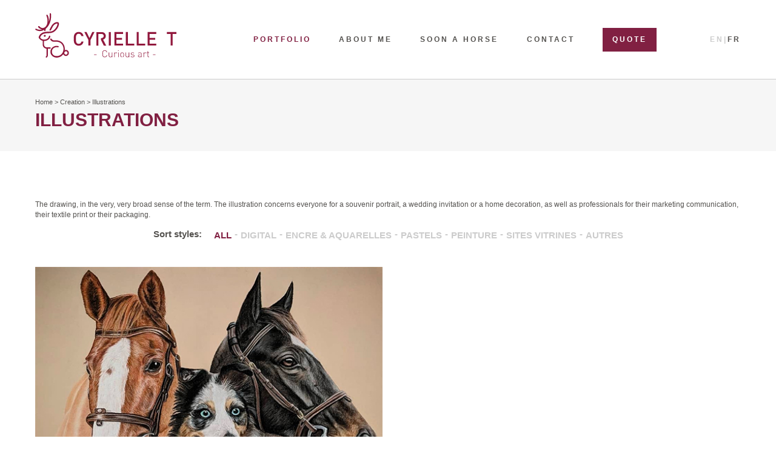

--- FILE ---
content_type: text/html; charset=UTF-8
request_url: https://www.cyrielle-tranchant.com/en/creations/illustrations-en/
body_size: 14290
content:
<!DOCTYPE html><html lang="en_US"><head><script data-no-optimize="1">var litespeed_docref=sessionStorage.getItem("litespeed_docref");litespeed_docref&&(Object.defineProperty(document,"referrer",{get:function(){return litespeed_docref}}),sessionStorage.removeItem("litespeed_docref"));</script> <meta charset="UTF-8"><meta name="viewport" content="width=device-width, initial-scale=1.0"><link rel="shortcut icon" href="https://www.cyrielle-tranchant.com/wp-content/themes/cyrielle-tranchant/assets/img/favicon.ico"><link rel="preconnect" href="https://fonts.googleapis.com"><link rel="preconnect" href="https://fonts.gstatic.com" crossorigin><meta name='robots' content='index, follow, max-image-preview:large, max-snippet:-1, max-video-preview:-1' /><title>Illustrations | Cyrielle Tranchant</title><meta name="description" content="Drawing for individuals or professionals, ranging from souvenir portraits to wedding invitations, including marketing communication and packaging." /><link rel="canonical" href="https://www.cyrielle-tranchant.com/en/creations/illustrations-en/" /><meta property="og:locale" content="en_US" /><meta property="og:type" content="article" /><meta property="og:title" content="Illustrations | Cyrielle Tranchant" /><meta property="og:description" content="Drawing for individuals or professionals, ranging from souvenir portraits to wedding invitations, including marketing communication and packaging." /><meta property="og:url" content="https://www.cyrielle-tranchant.com/en/creations/illustrations-en/" /><meta property="og:site_name" content="Cyrielle Tranchant" /><meta name="twitter:card" content="summary_large_image" /> <script type="application/ld+json" class="yoast-schema-graph">{"@context":"https://schema.org","@graph":[{"@type":"CollectionPage","@id":"https://www.cyrielle-tranchant.com/en/creations/illustrations-en/","url":"https://www.cyrielle-tranchant.com/en/creations/illustrations-en/","name":"Illustrations | Cyrielle Tranchant","isPartOf":{"@id":"https://www.cyrielle-tranchant.com/en/#website"},"description":"Drawing for individuals or professionals, ranging from souvenir portraits to wedding invitations, including marketing communication and packaging.","breadcrumb":{"@id":"https://www.cyrielle-tranchant.com/en/creations/illustrations-en/#breadcrumb"},"inLanguage":"en-US"},{"@type":"BreadcrumbList","@id":"https://www.cyrielle-tranchant.com/en/creations/illustrations-en/#breadcrumb","itemListElement":[{"@type":"ListItem","position":1,"name":"Home","item":"https://www.cyrielle-tranchant.com/en/"},{"@type":"ListItem","position":2,"name":"Creation","item":"https://www.cyrielle-tranchant.com/en/creations/logos-en/"},{"@type":"ListItem","position":3,"name":"Illustrations"}]},{"@type":"WebSite","@id":"https://www.cyrielle-tranchant.com/en/#website","url":"https://www.cyrielle-tranchant.com/en/","name":"Cyrielle Tranchant","description":"Portfolio d&#039;une illustratrice","potentialAction":[{"@type":"SearchAction","target":{"@type":"EntryPoint","urlTemplate":"https://www.cyrielle-tranchant.com/en/?s={search_term_string}"},"query-input":{"@type":"PropertyValueSpecification","valueRequired":true,"valueName":"search_term_string"}}],"inLanguage":"en-US"}]}</script> <link rel="alternate" type="application/rss+xml" title="Cyrielle Tranchant &raquo; Illustrations Categories Feed" href="https://www.cyrielle-tranchant.com/en/creations/illustrations-en/feed/" /><style id='wp-img-auto-sizes-contain-inline-css' type='text/css'>img:is([sizes=auto i],[sizes^="auto," i]){contain-intrinsic-size:3000px 1500px}
/*# sourceURL=wp-img-auto-sizes-contain-inline-css */</style><link data-optimized="2" rel="stylesheet" href="https://www.cyrielle-tranchant.com/wp-content/litespeed/css/3d937ddd648ed0814be423401b99726a.css?ver=5a9ab" /><style id='classic-theme-styles-inline-css' type='text/css'>/*! This file is auto-generated */
.wp-block-button__link{color:#fff;background-color:#32373c;border-radius:9999px;box-shadow:none;text-decoration:none;padding:calc(.667em + 2px) calc(1.333em + 2px);font-size:1.125em}.wp-block-file__button{background:#32373c;color:#fff;text-decoration:none}
/*# sourceURL=/wp-includes/css/classic-themes.min.css */</style> <script id="wpml-cookie-js-extra" type="litespeed/javascript">var wpml_cookies={"wp-wpml_current_language":{"value":"en","expires":1,"path":"/"}};var wpml_cookies={"wp-wpml_current_language":{"value":"en","expires":1,"path":"/"}}</script> <script type="litespeed/javascript" data-src="https://www.cyrielle-tranchant.com/wp-includes/js/jquery/jquery.min.js" id="jquery-core-js"></script> <style id='global-styles-inline-css' type='text/css'>:root{--wp--preset--aspect-ratio--square: 1;--wp--preset--aspect-ratio--4-3: 4/3;--wp--preset--aspect-ratio--3-4: 3/4;--wp--preset--aspect-ratio--3-2: 3/2;--wp--preset--aspect-ratio--2-3: 2/3;--wp--preset--aspect-ratio--16-9: 16/9;--wp--preset--aspect-ratio--9-16: 9/16;--wp--preset--color--black: #000000;--wp--preset--color--cyan-bluish-gray: #abb8c3;--wp--preset--color--white: #ffffff;--wp--preset--color--pale-pink: #f78da7;--wp--preset--color--vivid-red: #cf2e2e;--wp--preset--color--luminous-vivid-orange: #ff6900;--wp--preset--color--luminous-vivid-amber: #fcb900;--wp--preset--color--light-green-cyan: #7bdcb5;--wp--preset--color--vivid-green-cyan: #00d084;--wp--preset--color--pale-cyan-blue: #8ed1fc;--wp--preset--color--vivid-cyan-blue: #0693e3;--wp--preset--color--vivid-purple: #9b51e0;--wp--preset--gradient--vivid-cyan-blue-to-vivid-purple: linear-gradient(135deg,rgb(6,147,227) 0%,rgb(155,81,224) 100%);--wp--preset--gradient--light-green-cyan-to-vivid-green-cyan: linear-gradient(135deg,rgb(122,220,180) 0%,rgb(0,208,130) 100%);--wp--preset--gradient--luminous-vivid-amber-to-luminous-vivid-orange: linear-gradient(135deg,rgb(252,185,0) 0%,rgb(255,105,0) 100%);--wp--preset--gradient--luminous-vivid-orange-to-vivid-red: linear-gradient(135deg,rgb(255,105,0) 0%,rgb(207,46,46) 100%);--wp--preset--gradient--very-light-gray-to-cyan-bluish-gray: linear-gradient(135deg,rgb(238,238,238) 0%,rgb(169,184,195) 100%);--wp--preset--gradient--cool-to-warm-spectrum: linear-gradient(135deg,rgb(74,234,220) 0%,rgb(151,120,209) 20%,rgb(207,42,186) 40%,rgb(238,44,130) 60%,rgb(251,105,98) 80%,rgb(254,248,76) 100%);--wp--preset--gradient--blush-light-purple: linear-gradient(135deg,rgb(255,206,236) 0%,rgb(152,150,240) 100%);--wp--preset--gradient--blush-bordeaux: linear-gradient(135deg,rgb(254,205,165) 0%,rgb(254,45,45) 50%,rgb(107,0,62) 100%);--wp--preset--gradient--luminous-dusk: linear-gradient(135deg,rgb(255,203,112) 0%,rgb(199,81,192) 50%,rgb(65,88,208) 100%);--wp--preset--gradient--pale-ocean: linear-gradient(135deg,rgb(255,245,203) 0%,rgb(182,227,212) 50%,rgb(51,167,181) 100%);--wp--preset--gradient--electric-grass: linear-gradient(135deg,rgb(202,248,128) 0%,rgb(113,206,126) 100%);--wp--preset--gradient--midnight: linear-gradient(135deg,rgb(2,3,129) 0%,rgb(40,116,252) 100%);--wp--preset--font-size--small: 13px;--wp--preset--font-size--medium: 20px;--wp--preset--font-size--large: 36px;--wp--preset--font-size--x-large: 42px;--wp--preset--spacing--20: 0.44rem;--wp--preset--spacing--30: 0.67rem;--wp--preset--spacing--40: 1rem;--wp--preset--spacing--50: 1.5rem;--wp--preset--spacing--60: 2.25rem;--wp--preset--spacing--70: 3.38rem;--wp--preset--spacing--80: 5.06rem;--wp--preset--shadow--natural: 6px 6px 9px rgba(0, 0, 0, 0.2);--wp--preset--shadow--deep: 12px 12px 50px rgba(0, 0, 0, 0.4);--wp--preset--shadow--sharp: 6px 6px 0px rgba(0, 0, 0, 0.2);--wp--preset--shadow--outlined: 6px 6px 0px -3px rgb(255, 255, 255), 6px 6px rgb(0, 0, 0);--wp--preset--shadow--crisp: 6px 6px 0px rgb(0, 0, 0);}:where(.is-layout-flex){gap: 0.5em;}:where(.is-layout-grid){gap: 0.5em;}body .is-layout-flex{display: flex;}.is-layout-flex{flex-wrap: wrap;align-items: center;}.is-layout-flex > :is(*, div){margin: 0;}body .is-layout-grid{display: grid;}.is-layout-grid > :is(*, div){margin: 0;}:where(.wp-block-columns.is-layout-flex){gap: 2em;}:where(.wp-block-columns.is-layout-grid){gap: 2em;}:where(.wp-block-post-template.is-layout-flex){gap: 1.25em;}:where(.wp-block-post-template.is-layout-grid){gap: 1.25em;}.has-black-color{color: var(--wp--preset--color--black) !important;}.has-cyan-bluish-gray-color{color: var(--wp--preset--color--cyan-bluish-gray) !important;}.has-white-color{color: var(--wp--preset--color--white) !important;}.has-pale-pink-color{color: var(--wp--preset--color--pale-pink) !important;}.has-vivid-red-color{color: var(--wp--preset--color--vivid-red) !important;}.has-luminous-vivid-orange-color{color: var(--wp--preset--color--luminous-vivid-orange) !important;}.has-luminous-vivid-amber-color{color: var(--wp--preset--color--luminous-vivid-amber) !important;}.has-light-green-cyan-color{color: var(--wp--preset--color--light-green-cyan) !important;}.has-vivid-green-cyan-color{color: var(--wp--preset--color--vivid-green-cyan) !important;}.has-pale-cyan-blue-color{color: var(--wp--preset--color--pale-cyan-blue) !important;}.has-vivid-cyan-blue-color{color: var(--wp--preset--color--vivid-cyan-blue) !important;}.has-vivid-purple-color{color: var(--wp--preset--color--vivid-purple) !important;}.has-black-background-color{background-color: var(--wp--preset--color--black) !important;}.has-cyan-bluish-gray-background-color{background-color: var(--wp--preset--color--cyan-bluish-gray) !important;}.has-white-background-color{background-color: var(--wp--preset--color--white) !important;}.has-pale-pink-background-color{background-color: var(--wp--preset--color--pale-pink) !important;}.has-vivid-red-background-color{background-color: var(--wp--preset--color--vivid-red) !important;}.has-luminous-vivid-orange-background-color{background-color: var(--wp--preset--color--luminous-vivid-orange) !important;}.has-luminous-vivid-amber-background-color{background-color: var(--wp--preset--color--luminous-vivid-amber) !important;}.has-light-green-cyan-background-color{background-color: var(--wp--preset--color--light-green-cyan) !important;}.has-vivid-green-cyan-background-color{background-color: var(--wp--preset--color--vivid-green-cyan) !important;}.has-pale-cyan-blue-background-color{background-color: var(--wp--preset--color--pale-cyan-blue) !important;}.has-vivid-cyan-blue-background-color{background-color: var(--wp--preset--color--vivid-cyan-blue) !important;}.has-vivid-purple-background-color{background-color: var(--wp--preset--color--vivid-purple) !important;}.has-black-border-color{border-color: var(--wp--preset--color--black) !important;}.has-cyan-bluish-gray-border-color{border-color: var(--wp--preset--color--cyan-bluish-gray) !important;}.has-white-border-color{border-color: var(--wp--preset--color--white) !important;}.has-pale-pink-border-color{border-color: var(--wp--preset--color--pale-pink) !important;}.has-vivid-red-border-color{border-color: var(--wp--preset--color--vivid-red) !important;}.has-luminous-vivid-orange-border-color{border-color: var(--wp--preset--color--luminous-vivid-orange) !important;}.has-luminous-vivid-amber-border-color{border-color: var(--wp--preset--color--luminous-vivid-amber) !important;}.has-light-green-cyan-border-color{border-color: var(--wp--preset--color--light-green-cyan) !important;}.has-vivid-green-cyan-border-color{border-color: var(--wp--preset--color--vivid-green-cyan) !important;}.has-pale-cyan-blue-border-color{border-color: var(--wp--preset--color--pale-cyan-blue) !important;}.has-vivid-cyan-blue-border-color{border-color: var(--wp--preset--color--vivid-cyan-blue) !important;}.has-vivid-purple-border-color{border-color: var(--wp--preset--color--vivid-purple) !important;}.has-vivid-cyan-blue-to-vivid-purple-gradient-background{background: var(--wp--preset--gradient--vivid-cyan-blue-to-vivid-purple) !important;}.has-light-green-cyan-to-vivid-green-cyan-gradient-background{background: var(--wp--preset--gradient--light-green-cyan-to-vivid-green-cyan) !important;}.has-luminous-vivid-amber-to-luminous-vivid-orange-gradient-background{background: var(--wp--preset--gradient--luminous-vivid-amber-to-luminous-vivid-orange) !important;}.has-luminous-vivid-orange-to-vivid-red-gradient-background{background: var(--wp--preset--gradient--luminous-vivid-orange-to-vivid-red) !important;}.has-very-light-gray-to-cyan-bluish-gray-gradient-background{background: var(--wp--preset--gradient--very-light-gray-to-cyan-bluish-gray) !important;}.has-cool-to-warm-spectrum-gradient-background{background: var(--wp--preset--gradient--cool-to-warm-spectrum) !important;}.has-blush-light-purple-gradient-background{background: var(--wp--preset--gradient--blush-light-purple) !important;}.has-blush-bordeaux-gradient-background{background: var(--wp--preset--gradient--blush-bordeaux) !important;}.has-luminous-dusk-gradient-background{background: var(--wp--preset--gradient--luminous-dusk) !important;}.has-pale-ocean-gradient-background{background: var(--wp--preset--gradient--pale-ocean) !important;}.has-electric-grass-gradient-background{background: var(--wp--preset--gradient--electric-grass) !important;}.has-midnight-gradient-background{background: var(--wp--preset--gradient--midnight) !important;}.has-small-font-size{font-size: var(--wp--preset--font-size--small) !important;}.has-medium-font-size{font-size: var(--wp--preset--font-size--medium) !important;}.has-large-font-size{font-size: var(--wp--preset--font-size--large) !important;}.has-x-large-font-size{font-size: var(--wp--preset--font-size--x-large) !important;}
/*# sourceURL=global-styles-inline-css */</style></head><body class="archive tax-creations-cat term-illustrations-en term-21 wp-theme-cyrielle-tranchant animate-page "><header id="header"><div class="wrapper"><div id="responsive-menu">
<button id="button-menu" class="btn-responsive-menu">
<svg xmlns="http://www.w3.org/2000/svg" viewBox="0 0 369.6 313.6" style="enable-background:new 0 0 369.6 313.6" xml:space="preserve"><path d="M352.8 33.6h-336c-6 0-11.5-3.2-14.6-8.4-3-5.2-3-11.6 0-16.8C5.3 3.2 10.8 0 16.8 0h336c6 0 11.5 3.2 14.6 8.4 3 5.2 3 11.6 0 16.8-3.1 5.2-8.6 8.4-14.6 8.4zM352.8 173.6h-336c-6 0-11.5-3.2-14.6-8.4-3-5.2-3-11.6 0-16.8 3-5.2 8.5-8.4 14.6-8.4h336c6 0 11.5 3.2 14.6 8.4 3 5.2 3 11.6 0 16.8-3.1 5.2-8.6 8.4-14.6 8.4zM352.8 313.6h-336c-6 0-11.5-3.2-14.6-8.4-3-5.2-3-11.6 0-16.8 3-5.2 8.5-8.4 14.6-8.4h336c6 0 11.5 3.2 14.6 8.4 3 5.2 3 11.6 0 16.8-3.1 5.2-8.6 8.4-14.6 8.4z"/></svg>
</button></div><div id="logo">
<a href="https://www.cyrielle-tranchant.com/en/">
<svg xmlns="http://www.w3.org/2000/svg" width="429.46" height="136.57" viewBox="0 0 429.46 136.57"><path d="m146.96,87.59c-.69,4-2.38,7.13-5.08,9.4-2.58,2.15-5.77,3.23-9.57,3.23-4.27,0-7.86-1.46-10.79-4.38-1.85-1.85-3.02-4.11-3.52-6.81-.31-1.69-.46-4.92-.46-9.69s.15-8,.46-9.69c.5-2.69,1.67-4.96,3.52-6.81,2.92-2.92,6.52-4.38,10.79-4.38,3.84,0,7.06,1.08,9.63,3.23,2.65,2.23,4.33,5.36,5.02,9.4h-6.34c-1.12-4.69-3.88-7.04-8.31-7.04-2.5,0-4.52.83-6.06,2.48-1.65,1.81-2.48,6.08-2.48,12.81s.83,11,2.48,12.8c1.54,1.65,3.56,2.48,6.06,2.48,4.46,0,7.25-2.34,8.36-7.04h6.29Z" fill="#91183d"/><path d="m168.12,82.98v16.9h-6.23v-16.9l-12.29-24.17h6.81l8.59,18.05,8.59-18.05h6.81l-12.29,24.17Z" fill="#91183d"/><path d="m200.08,77.33c2.19,0,4.11-.56,5.77-1.67,1.77-1.23,2.65-2.81,2.65-4.73s-.65-3.58-1.96-4.73c-1.27-1.15-2.94-1.73-5.02-1.73h-9.23v35.53h-6.23v-41.12h15.92c3.84,0,6.94,1.13,9.29,3.4,2.31,2.19,3.46,5.06,3.46,8.59,0,2.85-.79,5.25-2.36,7.21-1.46,1.81-3.4,3.06-5.82,3.75l9.46,18.17h-7.27l-8.65-17.3v-5.36Z" fill="#91183d"/><path d="m223.84,99.88v-41.07h6.23v41.07h-6.23Z" fill="#91183d"/><path d="m240.8,99.88v-41.07h26.24v5.6h-20.01v12h17.07v5.54h-17.07v12.34h20.01v5.59h-26.24Z" fill="#91183d"/><path d="m275.58,99.88v-41.07h6.23v35.47h19.78v5.59h-26.01Z" fill="#91183d"/><path d="m308.68,99.88v-41.07h6.23v35.47h19.78v5.59h-26.01Z" fill="#91183d"/><path d="m341.79,99.88v-41.07h26.24v5.6h-20.01v12h17.07v5.54h-17.07v12.34h20.01v5.59h-26.24Z" fill="#91183d"/><path d="m418.15,64.41v35.47h-6.23v-35.47h-11.3v-5.6h28.84v5.6h-11.3Z" fill="#91183d"/><path d="m179.03,126.85h7.74v1.39h-7.74v-1.39Z" fill="#91183d"/><path d="m218.71,129.36c-.36,1.89-1.17,3.39-2.45,4.49-1.28,1.1-2.85,1.65-4.7,1.65-2.07,0-3.82-.72-5.26-2.16-.89-.89-1.45-1.96-1.68-3.22-.18-.89-.27-2.66-.27-5.32s.09-4.44.27-5.35c.24-1.24.8-2.3,1.68-3.19,1.44-1.44,3.19-2.16,5.26-2.16,1.87,0,3.45.55,4.73,1.65,1.26,1.08,2.07,2.58,2.42,4.49h-1.63c-.32-1.46-.96-2.61-1.92-3.46-.99-.85-2.19-1.27-3.6-1.27-1.58,0-2.91.54-3.99,1.63-.71.71-1.17,1.62-1.39,2.72-.16.87-.24,2.51-.24,4.93s.08,4.07.24,4.93c.22,1.1.68,2.01,1.39,2.72,1.08,1.08,2.41,1.63,3.99,1.63,1.42,0,2.63-.42,3.63-1.27.98-.85,1.63-2,1.95-3.46h1.57Z" fill="#91183d"/><path d="m233.1,133.64c-1.06,1.24-2.46,1.86-4.19,1.86-1.59,0-2.86-.45-3.78-1.36-.99-.95-1.48-2.27-1.48-3.96v-9.1h1.51v8.83c0,2.84,1.31,4.25,3.93,4.25s4.02-1.42,4.02-4.25v-8.83h1.51v14.24h-1.51v-1.68Z" fill="#91183d"/><path d="m248.34,123.36c-.75-.75-1.64-1.12-2.69-1.12-1.18,0-2.13.43-2.84,1.3-.65.81-.97,1.81-.97,3.01v8.77h-1.51v-14.24h1.51v1.89c.87-1.38,2.26-2.07,4.17-2.07,1.38,0,2.52.45,3.43,1.36l-1.09,1.09Z" fill="#91183d"/><path d="m252.24,114.29h1.86v1.86h-1.86v-1.86Zm.18,6.79h1.51v14.24h-1.51v-14.24Z" fill="#91183d"/><path d="m263.53,135.33c-1.14-.18-2.12-.67-2.92-1.48-1.18-1.18-1.77-3.09-1.77-5.73s.59-4.52,1.77-5.7c1.04-1.04,2.36-1.57,3.96-1.57s2.88.52,3.93,1.57c1.18,1.18,1.77,3.08,1.77,5.7s-.59,4.55-1.77,5.73c-.71.71-1.55,1.17-2.51,1.39v-1.42c.59-.2,1.09-.51,1.51-.95.85-.85,1.27-2.43,1.27-4.76s-.42-3.88-1.27-4.73c-.81-.81-1.78-1.21-2.92-1.21s-2.15.4-2.96,1.21c-.85.85-1.27,2.42-1.27,4.73s.42,3.91,1.27,4.76c.53.53,1.17.89,1.92,1.06v1.39Z" fill="#91183d"/><path d="m284.47,133.64c-1.06,1.24-2.46,1.86-4.19,1.86-1.59,0-2.86-.45-3.78-1.36-.99-.95-1.48-2.27-1.48-3.96v-9.1h1.51v8.83c0,2.84,1.31,4.25,3.93,4.25s4.02-1.42,4.02-4.25v-8.83h1.51v14.24h-1.51v-1.68Z" fill="#91183d"/><path d="m300.25,134.35c-1.02.77-2.41,1.15-4.17,1.15-2.42,0-4.34-.68-5.76-2.04l1.03-1.03c1.1,1.16,2.66,1.74,4.67,1.74,2.86,0,4.28-.96,4.28-2.89,0-1.4-.91-2.2-2.72-2.39l-2.36-.21c-2.86-.24-4.28-1.48-4.28-3.72,0-1.24.46-2.23,1.39-2.95.93-.73,2.17-1.09,3.72-1.09,1.97,0,3.63.5,4.99,1.51l-1,1c-1.1-.81-2.43-1.21-3.99-1.21-2.42,0-3.63.92-3.63,2.75,0,1.4.96,2.2,2.89,2.39l2.3.21c1.34.14,2.33.44,2.98.92.79.59,1.18,1.53,1.18,2.81s-.51,2.32-1.54,3.07Z" fill="#91183d"/><path d="m317.71,128.45c-2.4,0-3.6.95-3.6,2.84,0,.95.3,1.64.89,2.1.59.43,1.53.65,2.81.65,1.58,0,2.75-.35,3.52-1.06.53-.49.8-1.39.8-2.69v-4.61c0-1.16-.31-2.02-.92-2.57-.63-.57-1.65-.86-3.07-.86-.99,0-1.76.13-2.33.38-.57.28-1.09.74-1.57,1.39l-1.06-.95c.57-.81,1.26-1.38,2.07-1.71.73-.3,1.69-.44,2.9-.44,3.64,0,5.46,1.54,5.46,4.61v9.66h-1.48v-1.39c-1.06,1.04-2.5,1.57-4.31,1.57-1.93,0-3.31-.43-4.14-1.3-.69-.67-1.03-1.58-1.03-2.75,0-1.28.43-2.27,1.3-2.98.87-.71,2.07-1.06,3.6-1.06h2.13v1.18h-1.95Z" fill="#91183d"/><path d="m337.32,123.36c-.75-.75-1.64-1.12-2.69-1.12-1.18,0-2.13.43-2.84,1.3-.65.81-.98,1.81-.98,3.01v8.77h-1.51v-14.24h1.51v1.89c.87-1.38,2.26-2.07,4.17-2.07,1.38,0,2.52.45,3.43,1.36l-1.09,1.09Z" fill="#91183d"/><path d="m345.18,135.33c-1.08,0-1.93-.35-2.54-1.06-.59-.65-.89-1.54-.89-2.66v-9.39h-1.95v-1.12h1.95v-4.55h1.51v4.55h3.22v1.12h-3.22v9.42c0,1.58.73,2.36,2.19,2.36h1.03v1.33h-1.3Z" fill="#91183d"/><path d="m358.09,126.85h7.74v1.39h-7.74v-1.39Z" fill="#91183d"/></g><g><path d="m12.97,76.93c-.16,0-.34,0-.5-.06-1.51-.58-1.89-1.48-1.72-2.69.07-.46,2.61-11.24,15.03-14.82,4.53-1.3,8.96-1.48,13.25-1.65,6.77-.26,12.62-.49,17.85-4.91,9.02-7.62,11.5-17.73,10.89-19.74-.37-.13-1.47-.31-3.36.19-1.61.42-7.14,2.33-10.9,9.22-4.8,8.8-5.57,10.28-5.68,10.51-.35.79-1.14,1.34-2.05,1.34-1.24,0-2.28-1-2.29-2.25q0-.69,6.04-11.78c4.21-7.72,10.79-11.16,15.55-11.8,2.66-.36,4.79.14,6.01,1.41.95.99,1.38,2.52,1.28,4.56-.3,5.82-4.7,15.17-12.55,21.8-6.42,5.42-13.63,5.7-20.6,5.98-4.01.16-8.16.32-12.17,1.47-9.76,2.81-11.78,11.1-11.86,11.45-.24,1.05-1.18,1.76-2.21,1.76Z" fill="#91183d"/><path d="m44.4,69.82c-.31-.07-1.91-.33-2.5,1.69-.07.25-.21.72-.45,1.58,0,.02,0,.03,0,.05-.54,1.78-1.09,2.75-2.84,4.43-2.39,2.3-5.74,3.76-9.44,4.11-3.7.35-7.26-.46-10.04-2.27-2.51-1.64-4.28-3.82-4.63-6.36-.76.52-1.32.93-2.1,1.44-.44.29-1.13.6-1.58.89.89,2.96,3.15,5.53,6.07,7.45,3.02,1.97,6.72,3.02,10.6,3.02.68,0,1.37-.03,2.06-.1,4.62-.43,8.84-2.29,11.89-5.23,2.6-2.51,4.26-5.13,4.52-8.32,0,0,0,0,0,0,.19-1.07-.49-2.12-1.55-2.36Z" fill="#91183d"/><circle cx="29.2" cy="70.28" r="2.96" fill="#91183d"/><path class="horn" d="m42.98,15.83c0-4.96-.61-9.69-1.75-14.13-.01-.05-.09-.25-.12-.31-.16-.33-.33-.56-.58-.83-.35-.37-.8-.58-1.32-.56-.59.02-1.25.34-1.59.83-.32.48-.38,1.06-.38,1.65,0,.04,0,.08.02.12,1.05,4.13,1.63,8.59,1.63,13.23,0,3.66-.37,7.23-1.06,10.63-.46-7.75-2.84-15.41-6.24-19.61-1.2-1.6-3.59-1.01-3.84.7-.1.64.05,1.18.38,1.66,3.18,4.62,5.21,10.78,5.66,19.49.73,14.29-11.06,25.27-22.54,15.35-.35-.3-.74-.56-1.19-.66-3.01-.68-3.28,2.85-1.39,4.34,3.14,2.9,7.62,4.27,12,4.14-3.04,1.52-6.29,2.32-9.63,2.32-2.88,0-5.03-.22-7.71-1.37-.16-.05-.8-.34-1.08-.36-.91-.06-1.83.45-2.16,1.37-.08.22-.1.45-.09.67.04.83.63,1.52,1.4,1.84,3.06,1.27,6.22,1.92,9.64,1.92,5.93,0,11.43-2.05,16.15-5.65v1.47c0,1.13.91,2.04,2.04,2.04s2.04-.91,2.04-2.04v-5.19c7.19-7.72,11.71-19.57,11.71-33.09Z" fill="#91183d"/><path d="m93.52,131.52c-4.96,0-8.99-4.12-8.99-9.18s4.03-9.18,8.99-9.18,8.99,4.12,8.99,9.18-4.03,9.18-8.99,9.18Zm0-14.27c-2.71,0-4.91,2.29-4.91,5.1s2.2,5.1,4.91,5.1,4.91-2.29,4.91-5.1-2.2-5.1-4.91-5.1Z" fill="#91183d"/><path d="m68.81,84.33c-3.78-.7-11.57.47-14.65-.86-2.67-1.37-4.8-4.16-4.82-4.19-.66-.91-1.93-1.12-2.85-.46-.92.66-1.13,1.93-.47,2.85.11.15,2.02,3.63,5.57,5.46,3.62,1.9,11.42.68,15.92,1.21,25.53,3.16,24.35,42.23-.84,43.39-2.82.13-6.27-.25-8.73-1.33-12.05-7-7.66-24.76,5.86-25.52.15,0,.93-.06,1.31-.06,2.61.13,3.95.29,3.96.28h0c1.83-.03,2.39-.51,2.62-1.61.26-1.24-1.05-2.11-2.43-2.29h0c-11.38-2.43-23,5.8-22.95,17.6-.14,11.04,10.52,18.91,21.66,17.64,29.59-3.66,29.46-47.54.83-52.1Z" fill="#91183d"/><path d="m36.02,109.43c-7.64,0-13.18-5.54-13.18-13.18v-10.37c0-1.13.91-2.04,2.04-2.04s2.04.91,2.04,2.04v10.37c0,5.36,3.74,9.1,9.1,9.1,6.15,0,9.11-.11,9.14-.11,1.12-.04,2.07.83,2.12,1.96.04,1.13-.83,2.07-1.96,2.12-.12,0-3.06.12-9.3.12Z" fill="#91183d"/><path d="m34.04,136.51c-.62,0-1.23-.28-1.63-.82-.68-.9-.49-2.18.41-2.86.62-.47,1.52-1.46,1.59-2.08.15-1.26.12-13.97.07-21.7,0-1.13.9-2.05,2.03-2.05,1.13,0,2.05.9,2.05,2.03.02,3.38.12,20.32-.1,22.2-.3,2.59-2.71,4.51-3.2,4.87-.37.28-.8.41-1.22.41Z" fill="#91183d"/></svg>
</a></div><nav id="primary-menu"><div id="close-menu">
<button id="close-button">
<svg xmlns="http://www.w3.org/2000/svg" viewBox="0 0 34 34"><path d="M21.2 17L33.1 5.1c.6-.5.9-1.3.9-2.1 0-1.7-1.3-3-3-3-.8 0-1.6.3-2.1.9L17 12.8 5.1.9C4.6.3 3.8 0 3 0 1.3 0 0 1.3 0 3c0 .8.3 1.6.9 2.1L12.8 17 .9 28.9c-.6.5-.9 1.3-.9 2.1 0 1.7 1.3 3 3 3 .8 0 1.6-.3 2.1-.9L17 21.2l11.9 11.9c.5.5 1.3.9 2.1.9 1.7 0 3-1.3 3-3 0-.8-.3-1.6-.9-2.1L21.2 17z"></path></svg>
</button></div><ul id="menu-header-en" class="menu"><li id="menu-item-1137" class="menu-item menu-item-type-custom menu-item-object-custom current-menu-ancestor current-menu-parent menu-item-has-children menu-item-1137"><a href="#">Portfolio</a><ul class="sub-menu"><li id="menu-item-1139" class="menu-item menu-item-type-taxonomy menu-item-object-creations-cat menu-item-1139"><a href="https://www.cyrielle-tranchant.com/en/creations/logos-en/">Logos</a></li><li id="menu-item-1138" class="menu-item menu-item-type-taxonomy menu-item-object-creations-cat current-menu-item menu-item-1138"><a href="https://www.cyrielle-tranchant.com/en/creations/illustrations-en/" aria-current="page">Illustrations</a></li><li id="menu-item-1141" class="menu-item menu-item-type-taxonomy menu-item-object-creations-cat menu-item-1141"><a href="https://www.cyrielle-tranchant.com/en/creations/print-en/">Print</a></li><li id="menu-item-1142" class="menu-item menu-item-type-taxonomy menu-item-object-creations-cat menu-item-1142"><a href="https://www.cyrielle-tranchant.com/en/creations/webdesign-en/">Webdesign</a></li><li id="menu-item-1140" class="menu-item menu-item-type-taxonomy menu-item-object-creations-cat menu-item-1140"><a href="https://www.cyrielle-tranchant.com/en/creations/other/">Other</a></li></ul></li><li id="menu-item-1133" class="menu-item menu-item-type-post_type menu-item-object-page menu-item-1133"><a href="https://www.cyrielle-tranchant.com/en/about-me/">About me</a></li><li id="menu-item-1136" class="menu-item menu-item-type-custom menu-item-object-custom menu-item-1136"><a target="_blank" href="https://soon-a-horse.com/">Soon a horse</a></li><li id="menu-item-1134" class="menu-item menu-item-type-post_type menu-item-object-page menu-item-1134"><a href="https://www.cyrielle-tranchant.com/en/contact/">Contact</a></li><li id="menu-item-1135" class="button-header menu-item menu-item-type-post_type menu-item-object-page menu-item-1135"><a href="https://www.cyrielle-tranchant.com/en/quote-request/">Quote</a></li></ul><div class="lang-selector"><span>en</span><a href="https://www.cyrielle-tranchant.com/creations/illustrations/">fr</a></div></nav><div class="lang-selector"><span>en</span><a href="https://www.cyrielle-tranchant.com/creations/illustrations/">fr</a></div></div></header><main id="primary"><header id="content-header"><div class="wrapper"><nav id="breadcrumb"><span><span><a href="https://www.cyrielle-tranchant.com/en/">Home</a></span> > <span><a href="https://www.cyrielle-tranchant.com/en/creations/logos-en/">Creation</a></span> > <span class="breadcrumb_last" aria-current="page">Illustrations</span></span></nav><h1>Illustrations</h1></div></header><div class="wrapper"><div id="description-term" class="content"><p><span class="VIiyi" lang="en"><span class="JLqJ4b ChMk0b"><span class="Q4iAWc">The drawing, in the very, very broad sense of the term.</span></span> <span class="JLqJ4b ChMk0b"><span class="Q4iAWc">The illustration concerns everyone for a souvenir portrait, a wedding invitation or a home decoration, as well as professionals for their marketing communication, their textile print or their packaging.</span></span></span></p></div><div id="cols-creations" class="cols-creations"><div id="header-step-quote" class="col-filters"><p class="title">Sort styles:</p><ul class="filters-button-group"><li><span data-filter="*" class="filter active">All</span></li><li><span class="filter" data-filter=".digital">Digital</span></li><li><span class="filter" data-filter=".encre">Encre & Aquarelles</span></li><li><span class="filter" data-filter=".pastel">Pastels</span></li><li><span class="filter" data-filter=".peinture">Peinture</span></li><li><span class="filter" data-filter=".vitrines">Sites vitrines</span></li><li><span class="filter" data-filter=".xautres">Autres</span></li></ul></div><ul class="col-creation grid"><li class="grid-sizer"></li><li class="gutter-sizer"></li><li class="grid-item pastel">
<a href="https://www.cyrielle-tranchant.com/en/creations/illustrations-en/pastels-of-two-horses-and-1-dog/">
<img data-lazyloaded="1" src="[data-uri]" width="562" height="381" data-src="https://www.cyrielle-tranchant.com/wp-content/uploads/2022/09/pastels-marion-2.jpg" alt="">
<span class="legend">Triple portraits of 2 horses and 1 dog with dry pastels</span>
</a></li><li class="grid-item pastel">
<a href="https://www.cyrielle-tranchant.com/en/creations/illustrations-en/pastels-of-a-pony/">
<img data-lazyloaded="1" src="[data-uri]" width="562" height="591" data-src="https://www.cyrielle-tranchant.com/wp-content/uploads/2022/09/pastels-poney-0.jpg" alt="">
<span class="legend">Portrait of a pony with dry pastels</span>
</a></li><li class="grid-item digital">
<a href="https://www.cyrielle-tranchant.com/en/creations/illustrations-en/floral-portraits/">
<img data-lazyloaded="1" src="[data-uri]" width="562" height="634" data-src="https://www.cyrielle-tranchant.com/wp-content/uploads/2022/09/dessin-fleuris-1.jpg" alt="">
<span class="legend">Digital flower portraits</span>
</a></li><li class="grid-item pastel">
<a href="https://www.cyrielle-tranchant.com/en/creations/illustrations-en/toddler-playing-pastels/">
<img data-lazyloaded="1" src="[data-uri]" width="562" height="525" data-src="https://www.cyrielle-tranchant.com/wp-content/uploads/2022/09/kraft-bébé-1.jpg" alt="">
<span class="legend">Pastels of a little girl playing bubbles</span>
</a></li><li class="grid-item encre">
<a href="https://www.cyrielle-tranchant.com/en/creations/illustrations-en/whale-watercolor/">
<img data-lazyloaded="1" src="[data-uri]" width="562" height="544" data-src="https://www.cyrielle-tranchant.com/wp-content/uploads/2022/09/aquarelle-marine-0.jpg" alt="">
<span class="legend">Poetic watercolor drawing of a whale</span>
</a></li><li class="grid-item digital">
<a href="https://www.cyrielle-tranchant.com/en/creations/illustrations-en/geometric-horse/">
<img data-lazyloaded="1" src="[data-uri]" width="562" height="323" data-src="https://www.cyrielle-tranchant.com/wp-content/uploads/2022/09/camion-cheval-dessin-1.jpg" alt="">
<span class="legend">Geometric horse for truck</span>
</a></li><li class="grid-item pastel">
<a href="https://www.cyrielle-tranchant.com/en/creations/illustrations-en/pastels-of-two-horses/">
<img data-lazyloaded="1" src="[data-uri]" width="562" height="541" data-src="https://www.cyrielle-tranchant.com/wp-content/uploads/2022/09/chevaux-double-pastels-0.jpg" alt="">
<span class="legend">Double portrait of two horses with dry pastels</span>
</a></li><li class="grid-item peinture">
<a href="https://www.cyrielle-tranchant.com/en/creations/illustrations-en/painting-of-a-cat-in-black-and-white/">
<img data-lazyloaded="1" src="[data-uri]" width="562" height="423" data-src="https://www.cyrielle-tranchant.com/wp-content/uploads/2022/09/peinture-chat-argente-0.jpg" alt="">
<span class="legend">Portrait of a cat in black and white on canvas</span>
</a></li><li class="grid-item pastel">
<a href="https://www.cyrielle-tranchant.com/en/creations/illustrations-en/zaphyro-pastels-white-horse/">
<img data-lazyloaded="1" src="[data-uri]" width="562" height="771" data-src="https://www.cyrielle-tranchant.com/wp-content/uploads/2022/09/zaphyro-dessin-cheval-0.jpg" alt="">
<span class="legend">Portrait of the white horse Zaphyro with dry pastels</span>
</a></li><li class="grid-item pastel">
<a href="https://www.cyrielle-tranchant.com/en/creations/illustrations-en/pastels-of-thor-marvel/">
<img data-lazyloaded="1" src="[data-uri]" width="562" height="696" data-src="https://www.cyrielle-tranchant.com/wp-content/uploads/2022/09/pastels-thor-0.jpg" alt="">
<span class="legend">Portrait of Thor, God of Thunder by Marvel</span>
</a></li><li class="grid-item pastel">
<a href="https://www.cyrielle-tranchant.com/en/creations/illustrations-en/swing-horse-pastels/">
<img data-lazyloaded="1" src="[data-uri]" width="562" height="461" data-src="https://www.cyrielle-tranchant.com/wp-content/uploads/2022/09/swing-pastel-cheval-1.jpg" alt="">
<span class="legend">Portrait of the Swing horse with dry pastels</span>
</a></li><li class="grid-item pastel">
<a href="https://www.cyrielle-tranchant.com/en/creations/illustrations-en/pastels-of-a-kitten/">
<img data-lazyloaded="1" src="[data-uri]" width="562" height="428" data-src="https://www.cyrielle-tranchant.com/wp-content/uploads/2022/09/chaton-pastels-1.jpg" alt="">
<span class="legend">Portrait of a little kitten with pastels</span>
</a></li><li class="grid-item xautres">
<a href="https://www.cyrielle-tranchant.com/en/creations/illustrations-en/stylized-letter-g/">
<img data-lazyloaded="1" src="[data-uri]" width="562" height="395" data-src="https://www.cyrielle-tranchant.com/wp-content/uploads/2022/09/lettre-G-1.jpg" alt="">
<span class="legend">Letter G stylized - gel pencil</span>
</a></li><li class="grid-item peinture">
<a href="https://www.cyrielle-tranchant.com/en/creations/illustrations-en/painting-surfeur-at-sunset/">
<img data-lazyloaded="1" src="[data-uri]" width="562" height="317" data-src="https://www.cyrielle-tranchant.com/wp-content/uploads/2022/09/peinture-surfeuse-sunset.jpg" alt="">
<span class="legend">Painting Surfeur at sunset</span>
</a></li><li class="grid-item peinture">
<a href="https://www.cyrielle-tranchant.com/en/creations/illustrations-en/darth-vader-painting/">
<img data-lazyloaded="1" src="[data-uri]" width="562" height="452" data-src="https://www.cyrielle-tranchant.com/wp-content/uploads/2022/09/peinture-dark-vador.jpg" alt="">
<span class="legend">Painting of Darth Vader from Star Wars</span>
</a></li><li class="grid-item pastel">
<a href="https://www.cyrielle-tranchant.com/en/creations/illustrations-en/horse-portrait-from-behind/">
<img data-lazyloaded="1" src="[data-uri]" width="562" height="706" data-src="https://www.cyrielle-tranchant.com/wp-content/uploads/2022/09/cheval-dos-pastel-0.jpg" alt="">
<span class="legend">Portrait of a horse (from behind) with dry pastels</span>
</a></li><li class="grid-item digital">
<a href="https://www.cyrielle-tranchant.com/en/creations/illustrations-en/horse-digital-painting/">
<img data-lazyloaded="1" src="[data-uri]" width="562" height="388" data-src="https://www.cyrielle-tranchant.com/wp-content/uploads/2022/09/cheval-peinture-digitale-0.jpg" alt="">
<span class="legend">Digital painting of a fiery horse</span>
</a></li><li class="grid-item peinture">
<a href="https://www.cyrielle-tranchant.com/en/creations/illustrations-en/painting-of-an-owl/">
<img data-lazyloaded="1" src="[data-uri]" width="562" height="547" data-src="https://www.cyrielle-tranchant.com/wp-content/uploads/2022/09/peinture-chouette-kawai-6.jpg" alt="">
<span class="legend">Painting of a cute owl</span>
</a></li><li class="grid-item peinture">
<a href="https://www.cyrielle-tranchant.com/en/creations/illustrations-en/painting-of-a-cat-in-the-shadows/">
<img data-lazyloaded="1" src="[data-uri]" width="562" height="408" data-src="https://www.cyrielle-tranchant.com/wp-content/uploads/2022/09/peinture-chat-fond-noir.jpg" alt="">
<span class="legend">Painting of a cat in the shadows</span>
</a></li><li class="grid-item peinture">
<a href="https://www.cyrielle-tranchant.com/en/creations/illustrations-en/reproduction-of-the-great-wave/">
<img data-lazyloaded="1" src="[data-uri]" width="562" height="439" data-src="https://www.cyrielle-tranchant.com/wp-content/uploads/2022/09/peinture-kanagawa-wave-2.jpg" alt="">
<span class="legend">Reproduction of Hokusai's The Great Wave</span>
</a></li><li class="grid-item peinture">
<a href="https://www.cyrielle-tranchant.com/en/creations/illustrations-en/painting-of-a-surfer/">
<img data-lazyloaded="1" src="[data-uri]" width="562" height="439" data-src="https://www.cyrielle-tranchant.com/wp-content/uploads/2022/09/peinture-surfeuse-8.jpg" alt="">
<span class="legend">Painting of a surfer seen underwater</span>
</a></li><li class="grid-item vitrines">
<a href="https://www.cyrielle-tranchant.com/en/creations/illustrations-en/young-girl-drawing/">
<img data-lazyloaded="1" src="[data-uri]" width="562" height="749" data-src="https://www.cyrielle-tranchant.com/wp-content/uploads/2022/09/dessin-fille-regard.jpg" alt="">
<span class="legend">Drawing of a young girl with a hypnotic look</span>
</a></li></ul></div></div></main><footer id="footer"><div class="wrapper"><div id="top-footer"><div class="col-footer"><p class="title">Follow my work on social networks</p><nav><ul id="menu-social" class="menu"><li id="menu-item-91" class="menu-item menu-item-type-custom menu-item-object-custom menu-item-91"><a target="_blank" href="https://www.linkedin.com/in/cyriellecrea/" title="Linkedin"><svg xmlns="http://www.w3.org/2000/svg" viewBox="0 0 29.24 29.24"><circle cx="14.62" cy="14.62" r="14.62"/><path fill="#fff" d="M8.49 11.9h2.83V21H8.49v-9.1Zm1.42-4.52c.91 0 1.64.73 1.64 1.64s-.73 1.64-1.64 1.64-1.64-.74-1.64-1.64S9 7.38 9.91 7.38M13.1 11.9h2.71v1.24h.04c.38-.72 1.3-1.47 2.68-1.47 2.86 0 3.39 1.88 3.39 4.33v4.99h-2.83v-4.42c0-1.06-.02-2.41-1.47-2.41s-1.7 1.15-1.7 2.34V21h-2.83v-9.1Z"/></svg></a></li><li id="menu-item-92" class="menu-item menu-item-type-custom menu-item-object-custom menu-item-92"><a target="_blank" href="https://www.instagram.com/nastyphoenix/" title="Instagram Perso"><svg xmlns="http://www.w3.org/2000/svg" viewBox="0 0 29.24 29.24"><circle cx="14.62" cy="14.62" r="14.62"/><g><path fill="#fff" d="M19.16,9.09c-.55,0-1,.45-1,1.01s.45,1.01,1,1.01,1.01-.45,1.01-1.01-.45-1.01-1.01-1.01Z"/><path fill="#fff" d="M14.69,10.38c-2.33,0-4.22,1.89-4.22,4.22s1.89,4.22,4.22,4.22,4.22-1.89,4.22-4.22-1.89-4.22-4.22-4.22Zm0,6.93c-1.49,0-2.7-1.21-2.7-2.7s1.21-2.7,2.7-2.7,2.7,1.21,2.7,2.7-1.21,2.7-2.7,2.7Z"/><path fill="#fff" d="M18.04,23.17h-6.84c-2.84,0-5.15-2.31-5.15-5.15v-6.84c0-2.84,2.31-5.15,5.15-5.15h6.84c2.84,0,5.15,2.31,5.15,5.15v6.84c0,2.84-2.31,5.15-5.15,5.15ZM11.2,7.64c-1.95,0-3.54,1.59-3.54,3.54v6.84c0,1.95,1.59,3.54,3.54,3.54h6.84c1.95,0,3.54-1.59,3.54-3.54v-6.84c0-1.95-1.59-3.54-3.54-3.54h-6.84Z"/></svg></a></li><li id="menu-item-93" class="menu-item menu-item-type-custom menu-item-object-custom menu-item-93"><a target="_blank" href="https://www.instagram.com/soonahorse/" title="Instagram Équestre"><svg xmlns="http://www.w3.org/2000/svg" viewBox="0 0 29.24 29.24"><circle cx="14.62" cy="14.62" r="14.62"/><g><path fill="#fff" d="M19.16,9.09c-.55,0-1,.45-1,1.01s.45,1.01,1,1.01,1.01-.45,1.01-1.01-.45-1.01-1.01-1.01Z"/><path fill="#fff" d="M14.69,10.38c-2.33,0-4.22,1.89-4.22,4.22s1.89,4.22,4.22,4.22,4.22-1.89,4.22-4.22-1.89-4.22-4.22-4.22Zm0,6.93c-1.49,0-2.7-1.21-2.7-2.7s1.21-2.7,2.7-2.7,2.7,1.21,2.7,2.7-1.21,2.7-2.7,2.7Z"/><path fill="#fff" d="M18.04,23.17h-6.84c-2.84,0-5.15-2.31-5.15-5.15v-6.84c0-2.84,2.31-5.15,5.15-5.15h6.84c2.84,0,5.15,2.31,5.15,5.15v6.84c0,2.84-2.31,5.15-5.15,5.15ZM11.2,7.64c-1.95,0-3.54,1.59-3.54,3.54v6.84c0,1.95,1.59,3.54,3.54,3.54h6.84c1.95,0,3.54-1.59,3.54-3.54v-6.84c0-1.95-1.59-3.54-3.54-3.54h-6.84Z"/></svg></a></li><li id="menu-item-94" class="menu-item menu-item-type-custom menu-item-object-custom menu-item-94"><a target="_blank" href="https://www.pinterest.fr/soonahorse/" title="Pinterest"><svg xmlns="http://www.w3.org/2000/svg" viewBox="0 0 29.24 29.24"><circle cx="14.62" cy="14.62" r="14.62" transform="rotate(-22.71 14.6259427 14.61906366)"/><path fill="#fff" fill-rule="evenodd" d="M13.5 17.8c-.01.05-.03.09-.04.14-.65 2.55-.72 3.12-1.39 4.31-.32.56-.68 1.1-1.08 1.61-.05.06-.09.13-.18.11-.1-.02-.11-.11-.12-.19-.11-.78-.17-1.55-.14-2.34.03-1.02.16-1.37 1.48-6.9.02-.08 0-.15-.03-.23-.31-.85-.38-1.71-.1-2.59.6-1.89 2.73-2.03 3.11-.47.23.96-.38 2.22-.85 4.09-.39 1.54 1.42 2.63 2.97 1.51 1.43-1.03 1.98-3.51 1.87-5.27-.21-3.5-4.05-4.26-6.49-3.13-2.79 1.29-3.43 4.76-2.17 6.34.16.2.28.32.23.53-.08.32-.15.64-.24.95-.07.23-.26.32-.5.22-.47-.19-.85-.48-1.17-.87-1.07-1.33-1.38-3.95.04-6.17 1.57-2.46 4.49-3.46 7.15-3.16 3.18.36 5.2 2.54 5.57 5.01.17 1.12.05 3.9-1.53 5.86-1.82 2.25-4.76 2.4-6.12 1.02-.1-.11-.19-.23-.29-.36Z"/></svg></a></li><li id="menu-item-95" class="menu-item menu-item-type-custom menu-item-object-custom menu-item-95"><a target="_blank" href="https://www.tiktok.com/@soon_a_horse" title="Tiktok"><svg xmlns="http://www.w3.org/2000/svg" viewBox="0 0 29.24 29.24"><circle cx="14.62" cy="14.62" r="14.62"/><path fill="#fff" d="M22.21 12.94c-.15.01-.3.02-.45.02-1.65 0-3.19-.83-4.09-2.21v7.52c0 3.07-2.49 5.56-5.56 5.56s-5.56-2.49-5.56-5.56 2.49-5.56 5.56-5.56c.12 0 .23.01.34.02v2.74c-.11-.01-.23-.03-.34-.03-1.57 0-2.84 1.27-2.84 2.84s1.27 2.84 2.84 2.84 2.95-1.24 2.95-2.8l.03-12.78h2.62c.25 2.35 2.14 4.19 4.5 4.36v3.05"/></svg></a></li></ul></nav></div><div class="col-footer"><p class="title">Portfolio</p><nav><ul id="menu-footer-left" class="menu"><li id="menu-item-139" class="menu-item menu-item-type-taxonomy menu-item-object-creations-cat menu-item-139"><a href="https://www.cyrielle-tranchant.com/en/creations/logos-en/">Logos</a></li><li id="menu-item-138" class="menu-item menu-item-type-taxonomy menu-item-object-creations-cat menu-item-138"><a href="https://www.cyrielle-tranchant.com/en/creations/illustrations-en/">Illustrations</a></li><li id="menu-item-140" class="menu-item menu-item-type-taxonomy menu-item-object-creations-cat menu-item-140"><a href="https://www.cyrielle-tranchant.com/en/creations/print-en/">Print</a></li><li id="menu-item-141" class="menu-item menu-item-type-taxonomy menu-item-object-creations-cat menu-item-141"><a href="https://www.cyrielle-tranchant.com/en/creations/webdesign-en/">Webdesign</a></li><li id="menu-item-137" class="menu-item menu-item-type-taxonomy menu-item-object-creations-cat menu-item-137"><a href="https://www.cyrielle-tranchant.com/en/creations/other/">Other</a></li></ul></nav></div><div class="col-footer"><p class="title">Learn more</p><nav><ul id="menu-footer-right" class="menu"><li id="menu-item-27" class="menu-item menu-item-type-post_type menu-item-object-page menu-item-27"><a href="https://www.cyrielle-tranchant.com/en/about-me/">About me</a></li><li id="menu-item-29" class="menu-item menu-item-type-post_type menu-item-object-page menu-item-29"><a href="https://www.cyrielle-tranchant.com/en/quote-request/">Quote request</a></li><li id="menu-item-28" class="menu-item menu-item-type-post_type menu-item-object-page menu-item-28"><a href="https://www.cyrielle-tranchant.com/en/contact/">Contact</a></li></ul></nav></div></div><p id="bottom-footer">
&copy Cyrielle Tranchant - 2022 - <a href="https://www.cyrielle-tranchant.com/en/legal-notice/">Legal notice</a></p></div></footer> <script type="litespeed/javascript">window.addEventListener('load',(event)=>{var grid=document.querySelector('.grid')
var iso=new Isotope(grid,{itemSelector:'.grid-item',masonry:{columnWidth:'.grid-sizer',gutter:'.gutter-sizer'},horizontalOrder:!0})
var filtersElem=document.querySelector('.filters-button-group')
filtersElem.addEventListener('click',function(event){if(!matchesSelector(event.target,'span')){return}
let filterActive=document.querySelector('.filter.active')
if(filterActive!=null){filterActive.classList.remove('active')}
event.target.classList.add('active')
let filterValue=event.target.getAttribute('data-filter')
iso.arrange({filter:filterValue})})})
window.onscroll=function(){stickyMenu()}
function stickyMenu(){let navbar=document.getElementById('cols-creations')
let filters=document.getElementById('header-step-quote')
if(window.pageYOffset>navbar.offsetTop){filters.classList.add('sticky')}else{filters.classList.remove('sticky')}
if(window.innerWidth<=768){filters.classList.remove('sticky')}}</script> <script type="speculationrules">{"prefetch":[{"source":"document","where":{"and":[{"href_matches":"/en/*"},{"not":{"href_matches":["/wp-*.php","/wp-admin/*","/wp-content/uploads/*","/wp-content/*","/wp-content/plugins/*","/wp-content/themes/cyrielle-tranchant/*","/en/*\\?(.+)"]}},{"not":{"selector_matches":"a[rel~=\"nofollow\"]"}},{"not":{"selector_matches":".no-prefetch, .no-prefetch a"}}]},"eagerness":"conservative"}]}</script> <script id="wp-i18n-js-after" type="litespeed/javascript">wp.i18n.setLocaleData({'text direction\u0004ltr':['ltr']})</script> <script id="contact-form-7-js-before" type="litespeed/javascript">var wpcf7={"api":{"root":"https:\/\/www.cyrielle-tranchant.com\/en\/wp-json\/","namespace":"contact-form-7\/v1"},"cached":1}</script> <script id="wpcf7cf-scripts-js-extra" type="litespeed/javascript">var wpcf7cf_global_settings={"ajaxurl":"https://www.cyrielle-tranchant.com/wp-admin/admin-ajax.php"}</script> <script data-no-optimize="1">window.lazyLoadOptions=Object.assign({},{threshold:300},window.lazyLoadOptions||{});!function(t,e){"object"==typeof exports&&"undefined"!=typeof module?module.exports=e():"function"==typeof define&&define.amd?define(e):(t="undefined"!=typeof globalThis?globalThis:t||self).LazyLoad=e()}(this,function(){"use strict";function e(){return(e=Object.assign||function(t){for(var e=1;e<arguments.length;e++){var n,a=arguments[e];for(n in a)Object.prototype.hasOwnProperty.call(a,n)&&(t[n]=a[n])}return t}).apply(this,arguments)}function o(t){return e({},at,t)}function l(t,e){return t.getAttribute(gt+e)}function c(t){return l(t,vt)}function s(t,e){return function(t,e,n){e=gt+e;null!==n?t.setAttribute(e,n):t.removeAttribute(e)}(t,vt,e)}function i(t){return s(t,null),0}function r(t){return null===c(t)}function u(t){return c(t)===_t}function d(t,e,n,a){t&&(void 0===a?void 0===n?t(e):t(e,n):t(e,n,a))}function f(t,e){et?t.classList.add(e):t.className+=(t.className?" ":"")+e}function _(t,e){et?t.classList.remove(e):t.className=t.className.replace(new RegExp("(^|\\s+)"+e+"(\\s+|$)")," ").replace(/^\s+/,"").replace(/\s+$/,"")}function g(t){return t.llTempImage}function v(t,e){!e||(e=e._observer)&&e.unobserve(t)}function b(t,e){t&&(t.loadingCount+=e)}function p(t,e){t&&(t.toLoadCount=e)}function n(t){for(var e,n=[],a=0;e=t.children[a];a+=1)"SOURCE"===e.tagName&&n.push(e);return n}function h(t,e){(t=t.parentNode)&&"PICTURE"===t.tagName&&n(t).forEach(e)}function a(t,e){n(t).forEach(e)}function m(t){return!!t[lt]}function E(t){return t[lt]}function I(t){return delete t[lt]}function y(e,t){var n;m(e)||(n={},t.forEach(function(t){n[t]=e.getAttribute(t)}),e[lt]=n)}function L(a,t){var o;m(a)&&(o=E(a),t.forEach(function(t){var e,n;e=a,(t=o[n=t])?e.setAttribute(n,t):e.removeAttribute(n)}))}function k(t,e,n){f(t,e.class_loading),s(t,st),n&&(b(n,1),d(e.callback_loading,t,n))}function A(t,e,n){n&&t.setAttribute(e,n)}function O(t,e){A(t,rt,l(t,e.data_sizes)),A(t,it,l(t,e.data_srcset)),A(t,ot,l(t,e.data_src))}function w(t,e,n){var a=l(t,e.data_bg_multi),o=l(t,e.data_bg_multi_hidpi);(a=nt&&o?o:a)&&(t.style.backgroundImage=a,n=n,f(t=t,(e=e).class_applied),s(t,dt),n&&(e.unobserve_completed&&v(t,e),d(e.callback_applied,t,n)))}function x(t,e){!e||0<e.loadingCount||0<e.toLoadCount||d(t.callback_finish,e)}function M(t,e,n){t.addEventListener(e,n),t.llEvLisnrs[e]=n}function N(t){return!!t.llEvLisnrs}function z(t){if(N(t)){var e,n,a=t.llEvLisnrs;for(e in a){var o=a[e];n=e,o=o,t.removeEventListener(n,o)}delete t.llEvLisnrs}}function C(t,e,n){var a;delete t.llTempImage,b(n,-1),(a=n)&&--a.toLoadCount,_(t,e.class_loading),e.unobserve_completed&&v(t,n)}function R(i,r,c){var l=g(i)||i;N(l)||function(t,e,n){N(t)||(t.llEvLisnrs={});var a="VIDEO"===t.tagName?"loadeddata":"load";M(t,a,e),M(t,"error",n)}(l,function(t){var e,n,a,o;n=r,a=c,o=u(e=i),C(e,n,a),f(e,n.class_loaded),s(e,ut),d(n.callback_loaded,e,a),o||x(n,a),z(l)},function(t){var e,n,a,o;n=r,a=c,o=u(e=i),C(e,n,a),f(e,n.class_error),s(e,ft),d(n.callback_error,e,a),o||x(n,a),z(l)})}function T(t,e,n){var a,o,i,r,c;t.llTempImage=document.createElement("IMG"),R(t,e,n),m(c=t)||(c[lt]={backgroundImage:c.style.backgroundImage}),i=n,r=l(a=t,(o=e).data_bg),c=l(a,o.data_bg_hidpi),(r=nt&&c?c:r)&&(a.style.backgroundImage='url("'.concat(r,'")'),g(a).setAttribute(ot,r),k(a,o,i)),w(t,e,n)}function G(t,e,n){var a;R(t,e,n),a=e,e=n,(t=Et[(n=t).tagName])&&(t(n,a),k(n,a,e))}function D(t,e,n){var a;a=t,(-1<It.indexOf(a.tagName)?G:T)(t,e,n)}function S(t,e,n){var a;t.setAttribute("loading","lazy"),R(t,e,n),a=e,(e=Et[(n=t).tagName])&&e(n,a),s(t,_t)}function V(t){t.removeAttribute(ot),t.removeAttribute(it),t.removeAttribute(rt)}function j(t){h(t,function(t){L(t,mt)}),L(t,mt)}function F(t){var e;(e=yt[t.tagName])?e(t):m(e=t)&&(t=E(e),e.style.backgroundImage=t.backgroundImage)}function P(t,e){var n;F(t),n=e,r(e=t)||u(e)||(_(e,n.class_entered),_(e,n.class_exited),_(e,n.class_applied),_(e,n.class_loading),_(e,n.class_loaded),_(e,n.class_error)),i(t),I(t)}function U(t,e,n,a){var o;n.cancel_on_exit&&(c(t)!==st||"IMG"===t.tagName&&(z(t),h(o=t,function(t){V(t)}),V(o),j(t),_(t,n.class_loading),b(a,-1),i(t),d(n.callback_cancel,t,e,a)))}function $(t,e,n,a){var o,i,r=(i=t,0<=bt.indexOf(c(i)));s(t,"entered"),f(t,n.class_entered),_(t,n.class_exited),o=t,i=a,n.unobserve_entered&&v(o,i),d(n.callback_enter,t,e,a),r||D(t,n,a)}function q(t){return t.use_native&&"loading"in HTMLImageElement.prototype}function H(t,o,i){t.forEach(function(t){return(a=t).isIntersecting||0<a.intersectionRatio?$(t.target,t,o,i):(e=t.target,n=t,a=o,t=i,void(r(e)||(f(e,a.class_exited),U(e,n,a,t),d(a.callback_exit,e,n,t))));var e,n,a})}function B(e,n){var t;tt&&!q(e)&&(n._observer=new IntersectionObserver(function(t){H(t,e,n)},{root:(t=e).container===document?null:t.container,rootMargin:t.thresholds||t.threshold+"px"}))}function J(t){return Array.prototype.slice.call(t)}function K(t){return t.container.querySelectorAll(t.elements_selector)}function Q(t){return c(t)===ft}function W(t,e){return e=t||K(e),J(e).filter(r)}function X(e,t){var n;(n=K(e),J(n).filter(Q)).forEach(function(t){_(t,e.class_error),i(t)}),t.update()}function t(t,e){var n,a,t=o(t);this._settings=t,this.loadingCount=0,B(t,this),n=t,a=this,Y&&window.addEventListener("online",function(){X(n,a)}),this.update(e)}var Y="undefined"!=typeof window,Z=Y&&!("onscroll"in window)||"undefined"!=typeof navigator&&/(gle|ing|ro)bot|crawl|spider/i.test(navigator.userAgent),tt=Y&&"IntersectionObserver"in window,et=Y&&"classList"in document.createElement("p"),nt=Y&&1<window.devicePixelRatio,at={elements_selector:".lazy",container:Z||Y?document:null,threshold:300,thresholds:null,data_src:"src",data_srcset:"srcset",data_sizes:"sizes",data_bg:"bg",data_bg_hidpi:"bg-hidpi",data_bg_multi:"bg-multi",data_bg_multi_hidpi:"bg-multi-hidpi",data_poster:"poster",class_applied:"applied",class_loading:"litespeed-loading",class_loaded:"litespeed-loaded",class_error:"error",class_entered:"entered",class_exited:"exited",unobserve_completed:!0,unobserve_entered:!1,cancel_on_exit:!0,callback_enter:null,callback_exit:null,callback_applied:null,callback_loading:null,callback_loaded:null,callback_error:null,callback_finish:null,callback_cancel:null,use_native:!1},ot="src",it="srcset",rt="sizes",ct="poster",lt="llOriginalAttrs",st="loading",ut="loaded",dt="applied",ft="error",_t="native",gt="data-",vt="ll-status",bt=[st,ut,dt,ft],pt=[ot],ht=[ot,ct],mt=[ot,it,rt],Et={IMG:function(t,e){h(t,function(t){y(t,mt),O(t,e)}),y(t,mt),O(t,e)},IFRAME:function(t,e){y(t,pt),A(t,ot,l(t,e.data_src))},VIDEO:function(t,e){a(t,function(t){y(t,pt),A(t,ot,l(t,e.data_src))}),y(t,ht),A(t,ct,l(t,e.data_poster)),A(t,ot,l(t,e.data_src)),t.load()}},It=["IMG","IFRAME","VIDEO"],yt={IMG:j,IFRAME:function(t){L(t,pt)},VIDEO:function(t){a(t,function(t){L(t,pt)}),L(t,ht),t.load()}},Lt=["IMG","IFRAME","VIDEO"];return t.prototype={update:function(t){var e,n,a,o=this._settings,i=W(t,o);{if(p(this,i.length),!Z&&tt)return q(o)?(e=o,n=this,i.forEach(function(t){-1!==Lt.indexOf(t.tagName)&&S(t,e,n)}),void p(n,0)):(t=this._observer,o=i,t.disconnect(),a=t,void o.forEach(function(t){a.observe(t)}));this.loadAll(i)}},destroy:function(){this._observer&&this._observer.disconnect(),K(this._settings).forEach(function(t){I(t)}),delete this._observer,delete this._settings,delete this.loadingCount,delete this.toLoadCount},loadAll:function(t){var e=this,n=this._settings;W(t,n).forEach(function(t){v(t,e),D(t,n,e)})},restoreAll:function(){var e=this._settings;K(e).forEach(function(t){P(t,e)})}},t.load=function(t,e){e=o(e);D(t,e)},t.resetStatus=function(t){i(t)},t}),function(t,e){"use strict";function n(){e.body.classList.add("litespeed_lazyloaded")}function a(){console.log("[LiteSpeed] Start Lazy Load"),o=new LazyLoad(Object.assign({},t.lazyLoadOptions||{},{elements_selector:"[data-lazyloaded]",callback_finish:n})),i=function(){o.update()},t.MutationObserver&&new MutationObserver(i).observe(e.documentElement,{childList:!0,subtree:!0,attributes:!0})}var o,i;t.addEventListener?t.addEventListener("load",a,!1):t.attachEvent("onload",a)}(window,document);</script><script data-no-optimize="1">window.litespeed_ui_events=window.litespeed_ui_events||["mouseover","click","keydown","wheel","touchmove","touchstart"];var urlCreator=window.URL||window.webkitURL;function litespeed_load_delayed_js_force(){console.log("[LiteSpeed] Start Load JS Delayed"),litespeed_ui_events.forEach(e=>{window.removeEventListener(e,litespeed_load_delayed_js_force,{passive:!0})}),document.querySelectorAll("iframe[data-litespeed-src]").forEach(e=>{e.setAttribute("src",e.getAttribute("data-litespeed-src"))}),"loading"==document.readyState?window.addEventListener("DOMContentLoaded",litespeed_load_delayed_js):litespeed_load_delayed_js()}litespeed_ui_events.forEach(e=>{window.addEventListener(e,litespeed_load_delayed_js_force,{passive:!0})});async function litespeed_load_delayed_js(){let t=[];for(var d in document.querySelectorAll('script[type="litespeed/javascript"]').forEach(e=>{t.push(e)}),t)await new Promise(e=>litespeed_load_one(t[d],e));document.dispatchEvent(new Event("DOMContentLiteSpeedLoaded")),window.dispatchEvent(new Event("DOMContentLiteSpeedLoaded"))}function litespeed_load_one(t,e){console.log("[LiteSpeed] Load ",t);var d=document.createElement("script");d.addEventListener("load",e),d.addEventListener("error",e),t.getAttributeNames().forEach(e=>{"type"!=e&&d.setAttribute("data-src"==e?"src":e,t.getAttribute(e))});let a=!(d.type="text/javascript");!d.src&&t.textContent&&(d.src=litespeed_inline2src(t.textContent),a=!0),t.after(d),t.remove(),a&&e()}function litespeed_inline2src(t){try{var d=urlCreator.createObjectURL(new Blob([t.replace(/^(?:<!--)?(.*?)(?:-->)?$/gm,"$1")],{type:"text/javascript"}))}catch(e){d="data:text/javascript;base64,"+btoa(t.replace(/^(?:<!--)?(.*?)(?:-->)?$/gm,"$1"))}return d}</script><script data-no-optimize="1">var litespeed_vary=document.cookie.replace(/(?:(?:^|.*;\s*)_lscache_vary\s*\=\s*([^;]*).*$)|^.*$/,"");litespeed_vary||fetch("/wp-content/plugins/litespeed-cache/guest.vary.php",{method:"POST",cache:"no-cache",redirect:"follow"}).then(e=>e.json()).then(e=>{console.log(e),e.hasOwnProperty("reload")&&"yes"==e.reload&&(sessionStorage.setItem("litespeed_docref",document.referrer),window.location.reload(!0))});</script><script data-optimized="1" type="litespeed/javascript" data-src="https://www.cyrielle-tranchant.com/wp-content/litespeed/js/9c57b1abeed803bacf60cb5f0932fcc6.js?ver=5a9ab"></script></body></html>
<!-- Page optimized by LiteSpeed Cache @2026-01-22 23:18:11 -->

<!-- Page supported by LiteSpeed Cache 7.7 on 2026-01-22 23:18:11 -->
<!-- Guest Mode -->
<!-- QUIC.cloud UCSS in queue -->

--- FILE ---
content_type: text/css
request_url: https://www.cyrielle-tranchant.com/wp-content/litespeed/css/3d937ddd648ed0814be423401b99726a.css?ver=5a9ab
body_size: 6051
content:
html,body,div,span,applet,object,iframe,h1,h2,h3,h4,h5,h6,p,blockquote,pre,a,abbr,acronym,address,big,cite,code,del,dfn,em,img,ins,kbd,q,s,samp,small,strike,strong,sub,sup,tt,var,b,u,i,center,dl,dt,dd,ol,ul,li,fieldset,form,label,legend,table,caption,tbody,tfoot,thead,tr,th,td,article,aside,canvas,details,embed,figure,figcaption,footer,header,hgroup,menu,nav,output,ruby,section,summary,time,mark,audio,video,main,button{margin:0;padding:0;border:0;font-size:100%;font:inherit;vertical-align:baseline}article,aside,details,figcaption,figure,footer,header,hgroup,menu,nav,section,main{display:block}body{line-height:1}ol,ul{list-style:none}blockquote,q{quotes:none}blockquote:before,blockquote:after,q:before,q:after{content:"";content:none}table{border-collapse:collapse;border-spacing:0}.reveal-loaded .reveal [class*=reveal-]{opacity:0;transform:translateY(30px)}.reveal-loaded [class*=reveal]{transition:1s cubic-bezier(.5,0,0,1)}.reveal-loaded .reveal-0{transition-delay:0s}.reveal-loaded .reveal-1{transition-delay:0.1s}.reveal-loaded .reveal-2{transition-delay:0.2s}.reveal-loaded .reveal-3{transition-delay:0.3s}.reveal-loaded .reveal-4{transition-delay:0.4s}.reveal-loaded .reveal-5{transition-delay:0.5s}.reveal-loaded .reveal-6{transition-delay:0.6s}.reveal-loaded .reveal-7{transition-delay:0.7s}.reveal-loaded .reveal-8{transition-delay:0.8s}.reveal-loaded .reveal-9{transition-delay:0.9s}.reveal-loaded .reveal-10{transition-delay:1s}.reveal-loaded .reveal-11{transition-delay:1.1s}.reveal-loaded .reveal-12{transition-delay:1.2s}.reveal-loaded .reveal-13{transition-delay:1.3s}.reveal-loaded .reveal-14{transition-delay:1.4s}.reveal-loaded .reveal-15{transition-delay:1.5s}.reveal-loaded .reveal-16{transition-delay:1.6s}.reveal-loaded .reveal-17{transition-delay:1.7s}.reveal-loaded .reveal-18{transition-delay:1.8s}.reveal-loaded .reveal-19{transition-delay:1.9s}.reveal-loaded .reveal-20{transition-delay:2s}.reveal-loaded .reveal-21{transition-delay:2.1s}.reveal-loaded .reveal-22{transition-delay:2.2s}.reveal-loaded .reveal-23{transition-delay:2.3s}.reveal-loaded .reveal-24{transition-delay:2.4s}.reveal-loaded .reveal-25{transition-delay:2.5s}.reveal-loaded .reveal-26{transition-delay:2.6s}.reveal-loaded .reveal-27{transition-delay:2.7s}.reveal-loaded .reveal-28{transition-delay:2.8s}.reveal-loaded .reveal-29{transition-delay:2.9s}.reveal-loaded .reveal-30{transition-delay:3s}.reveal-loaded .reveal-31{transition-delay:3.1s}.reveal-loaded .reveal-32{transition-delay:3.2s}.reveal-loaded .reveal-33{transition-delay:3.3s}.reveal-loaded .reveal-34{transition-delay:3.4s}.reveal-loaded .reveal-35{transition-delay:3.5s}.reveal-loaded .reveal-36{transition-delay:3.6s}.reveal-loaded .reveal-37{transition-delay:3.7s}.reveal-loaded .reveal-38{transition-delay:3.8s}.reveal-loaded .reveal-39{transition-delay:3.9s}.reveal-loaded .reveal-40{transition-delay:4s}.reveal-loaded .reveal-41{transition-delay:4.1s}.reveal-loaded .reveal-42{transition-delay:4.2s}.reveal-loaded .reveal-43{transition-delay:4.3s}.reveal-loaded .reveal-44{transition-delay:4.4s}.reveal-loaded .reveal-45{transition-delay:4.5s}.reveal-loaded .reveal-46{transition-delay:4.6s}.reveal-loaded .reveal-47{transition-delay:4.7s}.reveal-loaded .reveal-48{transition-delay:4.8s}.reveal-loaded .reveal-49{transition-delay:4.9s}.animate-page{animation:fadein 2s}@keyframes fadein{from{opacity:0}to{opacity:1}}*{box-sizing:border-box}html{scroll-behavior:smooth}body{font-size:12px;font-size:.75rem;color:#54524f;font-family:"Open Sans",sans-serif;font-weight:400;background-color:#fff}a{text-decoration:none}a img{display:block;text-decoration:none}a:hover,a:focus{text-decoration:none}a svg{display:block}input,textarea,select{font-size:16px;font-size:1rem;color:#54524f;font-family:"Open Sans",sans-serif;font-weight:400}img,svg,video{max-width:100%;height:auto}.wrapper{max-width:1165px;width:100%;margin:0 auto}@media(max-width:1210px){.wrapper{padding-left:2%;padding-right:2%}}body main .button{display:inline-block;padding:10px 20px;cursor:pointer;color:#fff;background-color:#812042;line-height:1.45em;text-decoration:none;font-weight:700;text-transform:uppercase;border:1px solid #812042;transition:.3s ease color,.3s ease background-color}body main .button:hover,body main .button:focus{background-color:#fff0;color:#812042}.content p,.mce-content-body p{margin-bottom:20px;line-height:1.45em}.content p:last-child,.mce-content-body p:last-child{margin-bottom:0}.content strong,.mce-content-body strong{font-weight:700}.content em,.mce-content-body em{font-style:italic}.content .aligncenter,.mce-content-body .aligncenter{display:block;margin-left:auto;margin-right:auto}.content .alignleft,.mce-content-body .alignleft{float:left;margin:.5em 1em .5em 0}.content .alignright,.mce-content-body .alignright{float:right;margin:.5em 0 .5em 1em}.content a,.mce-content-body a{text-decoration:underline;color:#812042}.content a:hover,.content a:focus,.mce-content-body a:hover,.mce-content-body a:focus{text-decoration:none}.content ul,.content ol,.mce-content-body ul,.mce-content-body ol{margin-bottom:20px;padding-left:40px}.content ol li,.mce-content-body ol li{list-style:decimal}.content li,.mce-content-body li{line-height:1.45em;margin-bottom:15px;list-style:disc}.content li:last-child,.mce-content-body li:last-child{margin-bottom:0}.content h2,.content h3,.mce-content-body h2,.mce-content-body h3{margin-bottom:35px;line-height:1.3em;font-size:25px;font-size:1.5625rem}.content h3,.mce-content-body h3{margin-bottom:20px;font-size:20px;font-size:1.25rem;text-transform:uppercase}.button-cv{font-weight:700;font-size:14px;font-size:.875rem;color:#54524f;transition:.3s ease color}.button-cv svg{display:inline-block;vertical-align:middle;transition:.3s ease fill;height:18px;margin-left:10px;fill:#54524f}.button-cv span{display:inline-block;vertical-align:middle}.button-cv:hover,.button-cv:focus{color:#812042}.button-cv:hover svg,.button-cv:focus svg{fill:#812042}#breadcrumb{line-height:1.45em;font-size:11px;font-size:.6875rem}#breadcrumb a{color:#54524f;transition:.3s ease color}#breadcrumb a:hover,#breadcrumb a:focus{color:#812042}#content-header{margin-bottom:80px;padding:30px 0;background-color:#f6f6f6}@media(max-width:768px){#content-header{margin-bottom:50px}}#content-header h1{line-height:1.45em;color:#812042;text-transform:uppercase;font-weight:600;font-size:30px;font-size:1.875rem}#header{position:relative;z-index:9999;font-weight:700;letter-spacing:3px;text-transform:uppercase;padding:35px 0;font-size:12px;font-size:.75rem;border-bottom:1px solid #ccc;background-color:#fff}@media(max-width:1010px){#header{padding-top:30px;padding-bottom:30px}}#header .wrapper{display:flex;flex-wrap:wrap;justify-content:space-between;align-items:center}#header #logo{width:20%;margin-top:-14px}@media(max-width:1010px){#header #logo{width:100%;text-align:center}#header #logo svg{max-width:200px}#header #logo a{display:inline-block}}@media(max-width:400px){#header #logo svg{max-width:150px}}#header #logo .horn{animation:horn 2s linear infinite alternate;transform-origin:32px 55px;transform:rotate(0)}#header #logo svg{overflow:visible}@keyframes horn{from{transform:rotate(0)}to{transform:rotate(8deg)}}#header #close-menu{display:none;margin-bottom:20px;margin-top:20px;text-align:right;margin-right:20px}@media(max-width:1010px){#header #close-menu{display:block}}#header #close-menu svg{width:20px;height:20px;fill:#fff}#header #close-menu button{cursor:pointer;background-color:#812042;transition:.3s ease transform}#header #close-menu button:hover{transform:rotate(180deg)}#header #responsive-menu{display:none;position:absolute;top:50%;left:2%;transform:translateY(-50%)}@media(max-width:1010px){#header #responsive-menu{display:block}#header #responsive-menu button{cursor:pointer;background-color:#fff0}#header #responsive-menu button:hover svg{fill:#812042}#header #responsive-menu svg{height:20px;transition:.3s ease fill;fill:#54524f}}#header .lang-selector{width:10%;text-align:right;color:#ccc}@media(max-width:1010px){#header .lang-selector{width:auto;position:absolute;top:50%;right:2%;transform:translateY(-50%)}}@media(max-width:475px){#header .lang-selector{display:none}}#header .lang-selector span{display:inline-block;vertical-align:top;line-height:1.45em}#header .lang-selector span:first-child::after{content:"|";display:inline-block;vertical-align:top}#header .lang-selector a{display:inline-block;vertical-align:top}#header #primary-menu{width:66%}@media(max-width:1010px){#header #primary-menu{position:fixed;left:-240px;width:240px;height:100%;top:0;z-index:1000;overflow-y:auto;background-color:#812042;transition:all .3s ease}}#header #primary-menu .lang-selector{display:none}@media(max-width:475px){#header #primary-menu .lang-selector{display:block;text-align:center;position:static;transform:translateY(0);color:#fff;margin-top:30px}#header #primary-menu .lang-selector a{color:#fff}#header #primary-menu .lang-selector a:hover,#header #primary-menu .lang-selector a:focus{color:#fff;text-decoration:underline}}#header #primary-menu.open-menu{left:0}#header #primary-menu ul{display:flex;flex-wrap:wrap;justify-content:flex-end;align-items:center}@media(max-width:1010px){#header #primary-menu ul{display:block}}#header #primary-menu ul li{margin-right:6%;position:relative}@media(max-width:1010px){#header #primary-menu ul li{margin-right:0}}#header #primary-menu ul li.current-menu-item a,#header #primary-menu ul li.current-menu-ancestor a,.single-creations #header #primary-menu ul li#menu-item-136 a{color:#812042}@media(max-width:1010px){#header #primary-menu ul li.current-menu-item a,#header #primary-menu ul li.current-menu-ancestor a,.single-creations #header #primary-menu ul li#menu-item-136 a{color:#fff}}#header #primary-menu ul li.current-menu-item .sub-menu a,#header #primary-menu ul li.current-menu-ancestor .sub-menu a,.single-creations #header #primary-menu ul li#menu-item-136 .sub-menu a{color:#54524f}@media(max-width:1010px){#header #primary-menu ul li.current-menu-item .sub-menu a,#header #primary-menu ul li.current-menu-ancestor .sub-menu a,.single-creations #header #primary-menu ul li#menu-item-136 .sub-menu a{color:#fff}}#header #primary-menu ul li:hover .sub-menu,#header #primary-menu ul li:focus .sub-menu{display:block}#header #primary-menu ul li:last-child{margin-right:0}#header #primary-menu ul li.button-header a{display:inline-block;background-color:#812042;color:#fff;padding:10px 15px;transition:.3s ease background-color,.3s ease color;border:1px solid #812042}@media(max-width:1010px){#header #primary-menu ul li.button-header a{border:none;display:block;padding:10px 20px}}#header #primary-menu ul li.button-header a::after{display:none}#header #primary-menu ul li.button-header a:hover,#header #primary-menu ul li.button-header a:focus{background-color:#fff0;color:#812042}@media(max-width:1010px){#header #primary-menu ul li.button-header a:hover,#header #primary-menu ul li.button-header a:focus{background-color:#fff}}#header #primary-menu ul li a{position:relative}@media(max-width:1010px){#header #primary-menu ul li a{display:block;color:#fff;padding:10px 20px;transition:.3s ease color,.3s ease background-color}}#header #primary-menu ul li a::after{content:"";position:absolute;left:0;bottom:-5px;width:0;background-color:#812042;height:1px;transition:.3s ease all}@media(max-width:1010px){#header #primary-menu ul li a::after{display:none}}#header #primary-menu ul li a:hover::after,#header #primary-menu ul li a:focus::after{width:100%}@media(max-width:1010px){#header #primary-menu ul li a:hover,#header #primary-menu ul li a:focus{background-color:#fff;color:#812042}}#header #primary-menu ul li .sub-menu{position:absolute;width:175px;padding-top:46px;display:none;z-index:999999}@media(max-width:1010px){#header #primary-menu ul li .sub-menu{position:static;width:auto;padding-top:0;display:block}}#header #primary-menu ul li .sub-menu li{margin-right:0;background-color:#fff;border-left:1px solid #ccc;border-right:1px solid #ccc}#header #primary-menu ul li .sub-menu li:last-child{border-bottom:1px solid #ccc}@media(max-width:1010px){#header #primary-menu ul li .sub-menu li:last-child{border:none}}@media(max-width:1010px){#header #primary-menu ul li .sub-menu li{border:none;background-color:#fff0}}#header #primary-menu ul li .sub-menu li a{display:block;padding:8px 10px;font-weight:400;transition:.3s ease color,.3s ease background-color}@media(max-width:1010px){#header #primary-menu ul li .sub-menu li a{color:#fff;padding:10px 20px 10px 35px}}#header #primary-menu ul li .sub-menu li a::after{display:none}#header #primary-menu ul li .sub-menu li a::before{content:"-"}#header #primary-menu ul li .sub-menu li a:hover,#header #primary-menu ul li .sub-menu li a:focus{color:#812042}@media(max-width:1010px){#header #primary-menu ul li .sub-menu li a:hover,#header #primary-menu ul li .sub-menu li a:focus{background-color:#fff}}#header span{line-height:1.45em}#header a{line-height:1.45em;color:#54524f;transition:.3s ease color}#header a:hover,#header a:focus{color:#812042}#footer{margin-top:120px;padding:100px 0;background-color:#812042;color:#fff}@media(max-width:890px){#footer{padding-top:50px;padding-bottom:50px;margin-top:100px}}@media(max-width:768px){#footer{margin-top:50px}}.home #footer{margin-top:0}#footer #menu-social{display:flex;flex-wrap:wrap}@media(max-width:768px){#footer #menu-social{justify-content:center}}#footer #menu-social li{margin-right:20px}@media(max-width:360px){#footer #menu-social li{margin-right:15px}}#footer #menu-social li:last-child{margin-right:0}#footer #menu-social svg{width:58px}@media(max-width:890px){#footer #menu-social svg{width:45px}}#footer #menu-social svg circle{fill:#fff}#footer #menu-social svg path{transition:.3s ease fill,.3s ease transform;fill:#812042;transform-origin:center}#footer #menu-social a::after{display:none}#footer #menu-social a:hover svg path,#footer #menu-social a:focus svg path{fill:#54524f;transform:scale(1.1)}#footer #top-footer{display:flex;flex-wrap:wrap;justify-content:space-between}@media(max-width:768px){#footer #top-footer{width:100%}}#footer #top-footer .col-footer{width:20%}@media(max-width:768px){#footer #top-footer .col-footer{width:48%}}@media(max-width:455px){#footer #top-footer .col-footer{width:100%;text-align:center}#footer #top-footer .col-footer:last-child{margin-top:30px}}#footer #top-footer .col-footer:first-child{width:45%}@media(max-width:768px){#footer #top-footer .col-footer:first-child{width:100%;margin-bottom:30px;text-align:center}}@media(max-width:455px){#footer #top-footer .col-footer:first-child .title{display:none}}#footer #top-footer .col-footer .title{text-transform:uppercase;line-height:1.45em;margin-bottom:30px;font-weight:700;letter-spacing:3px}#footer #top-footer .col-footer li{line-height:1.45em;margin-bottom:15px}#footer #top-footer .col-footer li:last-child{margin-bottom:0}#footer a{position:relative;color:#fff}#footer a::after{content:"";position:absolute;left:0;bottom:-4px;width:0;height:1px;background-color:#fff;transition:.3s ease width}#footer a:hover::after,#footer a:focus::after{width:100%}#footer #bottom-footer{margin-top:50px;text-align:center;line-height:1.45em}#label-creations{display:flex;flex-wrap:wrap;justify-content:center;margin-bottom:80px;margin-top:80px}@media(max-width:768px){#label-creations{margin-bottom:50px;margin-top:50px}}#label-creations li{margin-right:10px;line-height:1.45em;text-transform:uppercase;font-weight:600;font-size:15px;font-size:.9375rem}@media(max-width:380px){#label-creations li{width:100%;margin-bottom:12px;margin-right:0;text-align:center}}#label-creations li::after{content:"-";display:inline-block;vertical-align:top;margin-left:5px;color:#ccc}@media(max-width:380px){#label-creations li::after{display:none}}#label-creations li:last-child{margin-right:0}#label-creations li:last-child::after{display:none}#label-creations li a{position:relative;display:inline-block;vertical-align:middle;color:#ccc}#label-creations li a::after{content:"";position:absolute;left:0;bottom:-5px;width:0;background-color:#812042;height:1px;transition:.3s ease all}#label-creations li a:hover,#label-creations li a:focus{color:#812042}#label-creations li a:hover::after,#label-creations li a:focus::after{width:100%}#home-creations{margin-top:80px}@media(max-width:768px){#home-creations{margin-top:50px}}@media(max-width:510px){#home-creations{padding-left:0;padding-right:0}}#home-creations li{display:flex;flex-wrap:wrap;width:100%;align-items:center;margin-bottom:115px;background-repeat:no-repeat;background-position:top left;min-height:450px}@media(max-width:1000px){#home-creations li{justify-content:space-between;background:none!important;min-height:auto;margin-bottom:80px}}@media(max-width:510px){#home-creations li{padding-left:2%;padding-right:2%;margin-bottom:50px}}#home-creations li:nth-child(2n){text-align:right;background-position:top right}@media(max-width:1000px){#home-creations li:nth-child(2n){flex-direction:row-reverse}}@media(max-width:510px){#home-creations li:nth-child(2n){padding-top:50px;padding-bottom:50px;background-color:#f6f6f6!important;text-align:left}}#home-creations li:nth-child(2n) .text{padding-right:0;padding-left:300px;margin-left:0;margin-right:auto}@media(max-width:1175px){#home-creations li:nth-child(2n) .text{padding-left:150px}}@media(max-width:1000px){#home-creations li:nth-child(2n) .text{padding-left:0}}#home-creations li:last-child{margin-bottom:0}#home-creations li .image{display:none}@media(max-width:1000px){#home-creations li .image{display:block;width:48%}}@media(max-width:660px){#home-creations li .image{width:30%}}@media(max-width:510px){#home-creations li .image{width:100%;text-align:center}#home-creations li .image img{max-height:250px}}#home-creations li .text{margin-left:auto;width:57%;padding-right:250px}@media(max-width:1175px){#home-creations li .text{padding-right:150px;width:50%}}@media(max-width:1000px){#home-creations li .text{padding-right:0;width:48%}}@media(max-width:660px){#home-creations li .text{width:65%}}@media(max-width:510px){#home-creations li .text{width:100%;margin-top:30px;text-align:center}}#home-creations li .description{margin-bottom:30px;line-height:1.45em}#home-creations li .subtitle{display:inline-block;line-height:1.45em;color:#ccc;text-transform:uppercase;font-weight:600;font-size:18px;font-size:1.125rem;padding-bottom:20px;border-bottom:3px solid #ccc}@media(max-width:660px){#home-creations li .subtitle{font-size:16px;font-size:1rem;border-width:2px;padding-bottom:5px}}#home-creations li h2{margin-top:25px;margin-bottom:35px;line-height:1.3em;font-weight:700;font-size:30px;font-size:1.875rem}@media(max-width:768px){#home-creations li h2{font-size:26px;font-size:1.625rem}}#home-creations li a{position:relative;display:inline-block;color:#54524f;line-height:1.45em;font-weight:700;font-size:13px;font-size:.8125rem;transition:.3s ease color}#home-creations li a::after{content:"";position:absolute;left:0;bottom:-5px;width:0;background-color:#812042;height:1px;transition:.3s ease all}#home-creations li a:hover,#home-creations li a:focus{color:#812042}#home-creations li a:hover::after,#home-creations li a:focus::after{width:100%}#about-home{padding:100px 0;text-align:center}@media(max-width:768px){#about-home{padding-top:50px;padding-bottom:50px}}#about-home .content{margin:0 auto;max-width:800px}#about-home h3{margin-bottom:50px;text-transform:uppercase;line-height:1.45em;color:#812042;font-size:24px;font-size:1.5rem;font-weight:700}#about-home ul{display:flex;flex-wrap:wrap;justify-content:space-between;margin-top:70px}#about-home ul li{width:30%}@media(max-width:768px){#about-home ul li{width:48%;margin-top:50px}#about-home ul li:nth-child(-n+2){margin-top:0}}@media(max-width:570px){#about-home ul li{width:100%}#about-home ul li:nth-child(2){margin-top:50px}}#about-home ul li .title{font-size:30px;font-size:1.875rem;font-weight:700;margin-bottom:20px}@media(max-width:768px){#about-home ul li .title{font-size:26px;font-size:1.625rem}}#about-home ul li p{line-height:1.45em}#banner-home{display:flex;flex-wrap:wrap;align-items:center;margin-top:80px;text-transform:uppercase;font-weight:600;min-height:610px;background-position:center right;background-repeat:no-repeat;justify-content:flex-end;position:relative}@media(max-width:865px){#banner-home{min-height:auto}}@media(max-width:768px){#banner-home{display:block;margin-top:50px}}#banner-home .title{position:absolute;z-index:9;left:0}@media(max-width:768px){#banner-home .title{position:static;margin-bottom:30px}}@media(max-width:365px){#banner-home .title{margin-bottom:20px}}#banner-home h1{color:#812042;line-height:1.45em;font-size:60px;font-size:3.75rem;max-width:590px;width:100%}@media(max-width:768px){#banner-home h1{font-size:50px;font-size:3.125rem;max-width:100%}}@media(max-width:520px){#banner-home h1{font-size:40px;font-size:2.5rem}}@media(max-width:365px){#banner-home h1{font-size:30px;font-size:1.875rem}}#banner-home h2{line-height:1.45em;margin-bottom:30px;font-size:16px;font-size:1rem}@media(max-width:768px){#banner-home h2{margin-bottom:10px}}#clients-home{padding:70px 0;background-color:#f6f6f6;text-align:center}@media(max-width:768px){#clients-home{padding-top:50px;padding-bottom:50px}}#clients-home .title{color:#ccc;line-height:1.45em;text-transform:uppercase;font-size:18px;font-size:1.125rem}#clients-home .title span{display:inline-block;padding-bottom:20px;border-bottom:3px solid #ccc}#clients-home #slider-clients-ow{margin-top:30px;font-weight:600;font-size:14px;font-size:.875rem}@media(max-width:768px){#clients-home #slider-clients-ow{margin-top:0}}#clients-home #slider-clients-ow .content{margin:0 auto;max-width:800px}#clients-home #slider-clients-ow .content p:first-child{margin-top:35px}#clients-home #slider-clients-ow .content::before{content:'"';display:inline-block;color:#812042;font-size:100px;font-size:6.25rem;transform:rotate(180deg);line-height:60px;font-style:italic;padding-right:28px}#clients-home .name{margin-top:35px;color:#ccc;line-height:1.45em}#clients-home .tns-nav{display:flex;flex-wrap:wrap;justify-content:center;margin-top:30px}#clients-home .tns-nav button{margin-right:10px;cursor:pointer;outline:none;background-color:#54524f;height:12px;width:12px;border-radius:50%}#clients-home .tns-nav button:last-child{margin-right:0}#clients-home .tns-nav button:hover,#clients-home .tns-nav button.tns-nav-active{background-color:#812042}#soon-home{margin-top:150px;padding:85px 0;background-color:#dbc99c}@media(max-width:768px){#soon-home{margin-top:100px;padding:0;background-color:#88674c}}#soon-home .wrapper{display:flex;flex-wrap:wrap;max-width:915px;background-repeat:no-repeat}@media(max-width:1210px){#soon-home .wrapper{background-position:4% 0}}@media(max-width:768px){#soon-home .wrapper{background:none!important}}#soon-home .title{margin-bottom:25px;line-height:1.45em;font-weight:700;font-size:30px;font-size:1.875rem}@media(max-width:768px){#soon-home .title{font-size:26px;font-size:1.625rem}}#soon-home .content-soon{width:52%;margin-left:auto;margin-top:100px;padding:50px 60px;color:#fff;background-color:#88674c}#soon-home .content-soon .image{display:none}@media(max-width:768px){#soon-home .content-soon{width:100%;margin-top:0;padding-left:0;padding-right:0}#soon-home .content-soon .image{display:block;text-align:center;margin-bottom:30px}}#soon-home .subtitle{text-transform:uppercase;margin-bottom:25px;font-weight:600;line-height:1.45em;font-size:18px;font-size:1.125rem}#soon-home .subtitle span{display:inline-block;padding-bottom:20px;border-bottom:3px solid #ccc}#soon-home a{position:relative;margin-top:30px;display:inline-block;font-weight:700;color:#fff;line-height:1.45em}#soon-home a::after{content:"";position:absolute;left:0;bottom:-4px;width:0;height:1px;background-color:#fff;transition:.3s ease width}#soon-home a:hover::after,#soon-home a:focus::after{width:100%}#single-creations .cols-single-creation{display:flex;flex-wrap:wrap;justify-content:space-between}#single-creations .cols-single-creation .col-secondary{width:32%}@media(max-width:768px){#single-creations .cols-single-creation .col-secondary{width:100%}}#single-creations .cols-single-creation .col-primary{width:63%}@media(max-width:768px){#single-creations .cols-single-creation .col-primary{width:100%;margin-top:50px}}#single-creations .cols-single-creation #image-creations{display:flex;flex-wrap:wrap;justify-content:space-between}#single-creations .cols-single-creation #image-creations li{margin-bottom:20px;width:48%}#single-creations .cols-single-creation #image-creations li.big{width:100%}@media(max-width:475px){#single-creations .cols-single-creation #image-creations li{width:100%;text-align:center}}#single-creations .cols-single-creation .content-iframe{position:relative;padding-bottom:56.25%;padding-top:30px;height:0;overflow:hidden}#single-creations .cols-single-creation .content-iframe iframe{position:absolute;top:0;left:0;width:100%;height:100%}#single-creations .cols-single-creation iframe{display:block;max-width:100%}#single-creations .cols-single-creation h2{margin-bottom:50px;line-height:1.3em;font-weight:700;font-size:30px;font-size:1.875rem}#single-creations .cols-single-creation h2.for-sale-title{margin-bottom:0}#single-creations .cols-single-creation .for-sale{display:inline-block;margin-top:10px;margin-bottom:50px;padding:8px 20px;color:#fff;background-color:#812042;line-height:1.45em;font-weight:600}#single-creations .cols-single-creation .list{margin-top:40px;margin-bottom:40px;padding-top:40px;padding-bottom:40px;border-top:1px solid #ccc;border-bottom:1px solid #ccc}#single-creations .cols-single-creation .list ul{margin-bottom:0}#single-creations .cols-single-creation .back-cat{position:relative;display:inline-block;color:#54524f;line-height:1.45em;transition:.3s ease color;font-weight:700}#single-creations .cols-single-creation .back-cat::after{content:"";position:absolute;left:0;bottom:-5px;width:0;background-color:#812042;height:1px;transition:.3s ease all}#single-creations .cols-single-creation .back-cat:hover,#single-creations .cols-single-creation .back-cat:focus{color:#812042}#single-creations .cols-single-creation .back-cat:hover::after,#single-creations .cols-single-creation .back-cat:focus::after{width:100%}.cols-creations{overflow:hidden}.col-creation .grid-sizer,.col-creation .grid-item{width:49.25%}.col-creation .gutter-sizer{width:1.5%}.col-creation .grid-item{margin-bottom:18px}@media(max-width:790px){.col-creation .grid-item{margin-bottom:14px}}@media(max-width:545px){.col-creation .grid-item{margin-bottom:10px}}@media(max-width:350px){.col-creation .grid-item{margin-bottom:6px}}.col-creation .grid-item a{display:block;position:relative;color:#fff;line-height:1.45em;overflow:hidden}.col-creation .grid-item a:hover .legend,.col-creation .grid-item a:focus .legend{transform:translateY(0)}.col-creation .grid-item a.for-sale::after{content:"";display:block;width:161px;height:146px;position:absolute;top:0;left:0;background:url(/wp-content/themes/cyrielle-tranchant/assets/img/a-vendre.png) 0 0 no-repeat}.col-creation .grid-item a img{display:block;width:100%}.col-creation .grid-item a .legend{position:absolute;bottom:0;transform:translateY(101%);left:0;right:0;transition:.3s ease transform;padding:10px 20px;font-size:14px;font-size:.875rem;line-height:1.45em;background-color:rgb(0 0 0 / .5)}@media(max-width:350px){.col-creation .grid-item a .legend{font-size:12px;font-size:.75rem}}#avis{background-color:#f6f6f6;padding:30px;margin-bottom:40px}#avis .author-avis{text-align:right;line-height:1.45em;margin-top:10px;font-weight:600}#avis .content{position:relative;padding-top:20px;padding-bottom:20px;font-style:italic}#avis .content::before,#avis .content::after{content:'"';position:absolute;top:0;left:0;display:block;color:#812042;font-size:40px;font-size:2.5rem}#avis .content::after{text-align:right;top:auto;left:auto;right:4px;bottom:0;line-height:0}#avis .content p{padding:0 20px}.col-filters{display:flex;flex-wrap:wrap;justify-content:center;font-size:15px;font-size:.9375rem;margin-bottom:30px;padding-bottom:4px;padding-top:12px}.col-filters.sticky{position:fixed;width:100%;top:0;z-index:99999;background-color:#fff;max-width:1165px;margin:0 auto}.admin-bar .col-filters.sticky{top:32px}.col-filters .title{font-weight:600;line-height:1.45em;margin-right:20px}.col-filters ul{display:flex;flex-wrap:wrap}.col-filters ul li{line-height:1.45em;margin-bottom:10px;margin-bottom:8px;margin-right:5px;color:#ccc;text-transform:uppercase;font-weight:600}.col-filters ul li span{position:relative;display:inline-block;vertical-align:middle}.col-filters ul li span::after{content:"";position:absolute;left:0;bottom:-5px;width:0;background-color:#812042;height:1px;transition:.3s ease all}.col-filters ul li span:hover,.col-filters ul li span:focus{color:#812042}.col-filters ul li span:hover::after,.col-filters ul li span:focus::after{width:100%}.col-filters ul li::after{content:"-";display:inline-block;vertical-align:top;margin-left:5px}.col-filters ul li:last-child{margin-bottom:0;margin-right:0}.col-filters ul li:last-child::after{display:none}.col-filters ul li span{transition:.3s ease color;cursor:pointer}.col-filters ul li span.active,.col-filters ul li span:hover{color:#812042}#contact .cols,#request .cols,#about .cols{display:flex;flex-wrap:wrap;justify-content:space-between}#contact .cols .secondary-col,#request .cols .secondary-col,#about .cols .secondary-col{width:40%}@media(max-width:660px){#contact .cols .secondary-col,#request .cols .secondary-col,#about .cols .secondary-col{width:100%;display:none}}#contact .cols .primary-col,#request .cols .primary-col,#about .cols .primary-col{width:56%}@media(max-width:660px){#contact .cols .primary-col,#request .cols .primary-col,#about .cols .primary-col{width:100%}}#contact .content,#request .content,#about .content{margin-bottom:30px}.invalid .wpcf7-response-output{background-color:#a52d2d}.sent .wpcf7-response-output{background-color:#417504}#form-contact .wpcf7-response-output{border:none;margin:0;margin-top:20px;padding:0;color:#fff;font-size:14px;font-size:.875rem;line-height:1.45em;padding:10px 20px;text-align:center}#form-contact .wpcf7-list-item-label{font-size:12px;font-size:.75rem}#form-contact .field{margin-bottom:15px}#form-contact .field input[type=text],#form-contact .field input[type=email],#form-contact .field input[type=date],#form-contact .field textarea,#form-contact .field select{line-height:1.45em;width:100%;max-width:100%;min-width:100%;border:1px solid #54524f;transition:.3s ease border-color;outline:none;padding:8px 20px}#form-contact .field input[type=text]:focus,#form-contact .field input[type=email]:focus,#form-contact .field input[type=date]:focus,#form-contact .field textarea:focus,#form-contact .field select:focus{border-color:#812042}#form-contact .field .wpcf7-not-valid-tip{display:block;line-height:1.45em;color:#a52d2d;margin-top:5px;font-size:12px;font-size:.75rem}#form-contact .field .wpcf7-list-item{margin:0}#form-contact .field textarea{min-height:250px;height:250px}#form-contact .validate{position:relative}#form-contact .validate .wpcf7-spinner{position:absolute;top:7px;right:20px;margin:0;background-color:#ccc}#form-contact .validate .wpcf7-spinner::before{background-color:#812042}#form-contact .validate input{width:100%;padding:8px 40px 8px 20px;line-height:1.45em;font-size:15px;font-size:.9375rem;font-weight:700;color:#fff;background-color:#812042;transition:.3s ease color,.3s ease background-color;border:1px solid #812042}#form-contact .validate input:hover{color:#812042;background-color:#fff0}#form-contact label{display:block;line-height:1.45em;font-size:14px;font-size:.875rem;margin-bottom:5px}#form-contact br{display:none}.wpcf7 .screen-reader-response{position:absolute;overflow:hidden;clip:rect(1px,1px,1px,1px);clip-path:inset(50%);height:1px;width:1px;margin:-1px;padding:0;border:0;word-wrap:normal!important}.wpcf7 .hidden-fields-container{display:none}.wpcf7 form .wpcf7-response-output{margin:2em .5em 1em;padding:.2em 1em;border:2px solid #00a0d2}.wpcf7 form.init .wpcf7-response-output,.wpcf7 form.resetting .wpcf7-response-output,.wpcf7 form.submitting .wpcf7-response-output{display:none}.wpcf7 form.sent .wpcf7-response-output{border-color:#46b450}.wpcf7 form.failed .wpcf7-response-output,.wpcf7 form.aborted .wpcf7-response-output{border-color:#dc3232}.wpcf7 form.spam .wpcf7-response-output{border-color:#f56e28}.wpcf7 form.invalid .wpcf7-response-output,.wpcf7 form.unaccepted .wpcf7-response-output,.wpcf7 form.payment-required .wpcf7-response-output{border-color:#ffb900}.wpcf7-form-control-wrap{position:relative}.wpcf7-not-valid-tip{color:#dc3232;font-size:1em;font-weight:400;display:block}.use-floating-validation-tip .wpcf7-not-valid-tip{position:relative;top:-2ex;left:1em;z-index:100;border:1px solid #dc3232;background:#fff;padding:.2em .8em;width:24em}.wpcf7-list-item{display:inline-block;margin:0 0 0 1em}.wpcf7-list-item-label::before,.wpcf7-list-item-label::after{content:" "}.wpcf7-spinner{visibility:hidden;display:inline-block;background-color:#23282d;opacity:.75;width:24px;height:24px;border:none;border-radius:100%;padding:0;margin:0 24px;position:relative}form.submitting .wpcf7-spinner{visibility:visible}.wpcf7-spinner::before{content:'';position:absolute;background-color:#fbfbfc;top:4px;left:4px;width:6px;height:6px;border:none;border-radius:100%;transform-origin:8px 8px;animation-name:spin;animation-duration:1000ms;animation-timing-function:linear;animation-iteration-count:infinite}@media (prefers-reduced-motion:reduce){.wpcf7-spinner::before{animation-name:blink;animation-duration:2000ms}}@keyframes spin{from{transform:rotate(0deg)}to{transform:rotate(360deg)}}@keyframes blink{from{opacity:0}50%{opacity:1}to{opacity:0}}.wpcf7 [inert]{opacity:.5}.wpcf7 input[type="file"]{cursor:pointer}.wpcf7 input[type="file"]:disabled{cursor:default}.wpcf7 .wpcf7-submit:disabled{cursor:not-allowed}.wpcf7 input[type="url"],.wpcf7 input[type="email"],.wpcf7 input[type="tel"]{direction:ltr}.wpcf7-reflection>output{display:list-item;list-style:none}.wpcf7-reflection>output[hidden]{display:none}[data-class="wpcf7cf_group"],.wpcf7cf_remove,.wpcf7cf_add{display:none}.wpcf7cf_repeater_sub{margin-bottom:20px}.wpcf7cf_repeater_controls,.wpcf7cf_step_controls{display:flex;justify-content:space-between;flex-wrap:wrap;margin-top:20px}.wpcf7cf_multistep .wpcf7cf_step{width:100%}.wpcf7cf_multistep .wpcf7cf_step .step-title{display:none}.wpcf7cf_multistep .wpcf7cf_steps-dots{display:flex;width:100%;margin-bottom:20px;flex-wrap:wrap}.wpcf7cf_multistep .wpcf7cf_steps-dots .dot .step-index{display:inline-block;border-radius:50%;background:#dfdfdf;color:#000;width:40px;height:40px;line-height:40px;text-align:center}.wpcf7cf_multistep .wpcf7cf_steps-dots .dot{border-bottom:5px solid #dfdfdf;text-align:center;flex:1;padding:15px;min-width:120px}.wpcf7cf_multistep .wpcf7cf_steps-dots .dot.completed{border-bottom:5px solid #333}.wpcf7cf_multistep .wpcf7cf_steps-dots .dot.active{border-bottom:5px solid #333;font-weight:700}.wpcf7cf_multistep .wpcf7cf_steps-dots .dot.completed .step-index{background-color:#333;color:#fff}.wpcf7cf_multistep .wpcf7cf_steps-dots .dot.active .step-index{background-color:#333;color:#fff}.wpcf7cf_step_controls .disabled{pointer-events:none;cursor:default;opacity:.5}